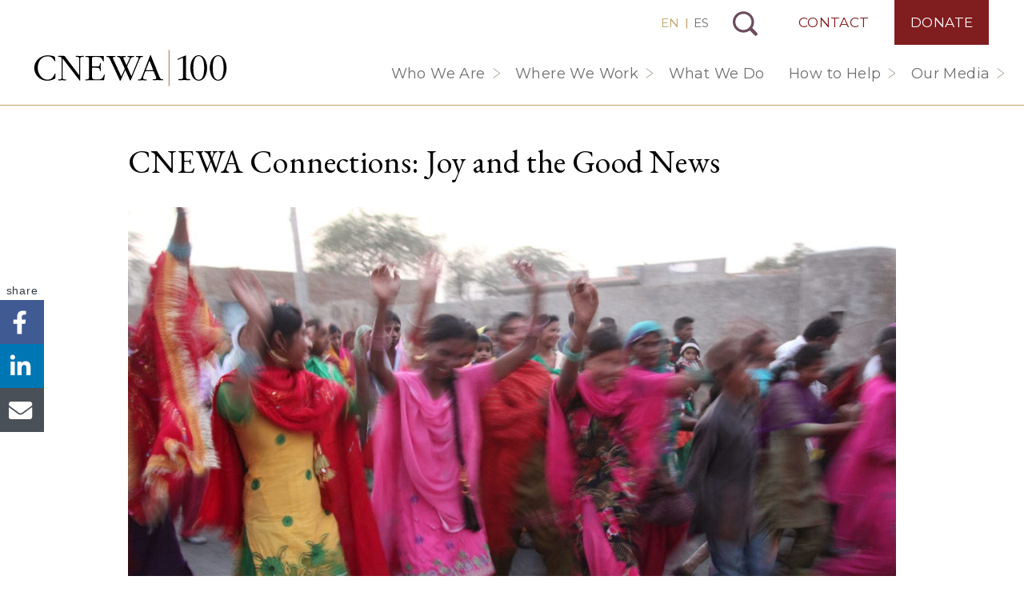

--- FILE ---
content_type: text/html; charset=UTF-8
request_url: https://cnewa.org/cnewa-connections-joy-and-the-good-news/
body_size: 23446
content:

<!doctype html>
<html lang="us-EN">
  <head>
        <!-- Google Tag Manager -->
      <script>(function(w,d,s,l,i){w[l]=w[l]||[];w[l].push({'gtm.start':
      new Date().getTime(),event:'gtm.js'});var f=d.getElementsByTagName(s)[0],
      j=d.createElement(s),dl=l!='dataLayer'?'&l='+l:'';j.async=true;j.src=
      'https://www.googletagmanager.com/gtm.js?id='+i+dl;f.parentNode.insertBefore(j,f);
      })(window,document,'script','dataLayer','GTM-PCWMLQ3');</script>
      <!-- End Google Tag Manager -->
      <meta charset="utf-8">
<script>
var gform;gform||(document.addEventListener("gform_main_scripts_loaded",function(){gform.scriptsLoaded=!0}),document.addEventListener("gform/theme/scripts_loaded",function(){gform.themeScriptsLoaded=!0}),window.addEventListener("DOMContentLoaded",function(){gform.domLoaded=!0}),gform={domLoaded:!1,scriptsLoaded:!1,themeScriptsLoaded:!1,isFormEditor:()=>"function"==typeof InitializeEditor,callIfLoaded:function(o){return!(!gform.domLoaded||!gform.scriptsLoaded||!gform.themeScriptsLoaded&&!gform.isFormEditor()||(gform.isFormEditor()&&console.warn("The use of gform.initializeOnLoaded() is deprecated in the form editor context and will be removed in Gravity Forms 3.1."),o(),0))},initializeOnLoaded:function(o){gform.callIfLoaded(o)||(document.addEventListener("gform_main_scripts_loaded",()=>{gform.scriptsLoaded=!0,gform.callIfLoaded(o)}),document.addEventListener("gform/theme/scripts_loaded",()=>{gform.themeScriptsLoaded=!0,gform.callIfLoaded(o)}),window.addEventListener("DOMContentLoaded",()=>{gform.domLoaded=!0,gform.callIfLoaded(o)}))},hooks:{action:{},filter:{}},addAction:function(o,r,e,t){gform.addHook("action",o,r,e,t)},addFilter:function(o,r,e,t){gform.addHook("filter",o,r,e,t)},doAction:function(o){gform.doHook("action",o,arguments)},applyFilters:function(o){return gform.doHook("filter",o,arguments)},removeAction:function(o,r){gform.removeHook("action",o,r)},removeFilter:function(o,r,e){gform.removeHook("filter",o,r,e)},addHook:function(o,r,e,t,n){null==gform.hooks[o][r]&&(gform.hooks[o][r]=[]);var d=gform.hooks[o][r];null==n&&(n=r+"_"+d.length),gform.hooks[o][r].push({tag:n,callable:e,priority:t=null==t?10:t})},doHook:function(r,o,e){var t;if(e=Array.prototype.slice.call(e,1),null!=gform.hooks[r][o]&&((o=gform.hooks[r][o]).sort(function(o,r){return o.priority-r.priority}),o.forEach(function(o){"function"!=typeof(t=o.callable)&&(t=window[t]),"action"==r?t.apply(null,e):e[0]=t.apply(null,e)})),"filter"==r)return e[0]},removeHook:function(o,r,t,n){var e;null!=gform.hooks[o][r]&&(e=(e=gform.hooks[o][r]).filter(function(o,r,e){return!!(null!=n&&n!=o.tag||null!=t&&t!=o.priority)}),gform.hooks[o][r]=e)}});
</script>

  <meta http-equiv="x-ua-compatible" content="ie=edge">
  <meta name="viewport" content="width=device-width, initial-scale=1, shrink-to-fit=no, maximum-scale=1, user-scalable=no">

    
  <link rel="preconnect" href="https://fonts.googleapis.com">
  <link rel="preconnect" href="https://fonts.gstatic.com" crossorigin>
  <link rel="preload" as="style" href="https://fonts.googleapis.com/css2?family=EB+Garamond:wght@400;500;700&family=EB+Garamond:ital@1&family=Montserrat:wght@200;400;500&family=Roboto:wght@300;400;500;700&display=swap" onload="this.setAttribute('onload', 'null'); this.setAttribute('rel', 'stylesheet');">
  <meta name='robots' content='index, follow, max-image-preview:large, max-snippet:-1, max-video-preview:-1' />

	<!-- This site is optimized with the Yoast SEO Premium plugin v26.7 (Yoast SEO v26.7) - https://yoast.com/wordpress/plugins/seo/ -->
	<title>CNEWA Connections: Joy and the Good News | CNEWA</title>
	<meta name="description" content="Last Sunday, the third Sunday of Advent, is traditionally referred to as “Gaudete Sunday” — from the Latin for “rejoice.”" />
	<link rel="canonical" href="https://cnewa.org/cnewa-connections-joy-and-the-good-news/" />
	<meta property="og:locale" content="en_US" />
	<meta property="og:type" content="article" />
	<meta property="og:title" content="CNEWA Connections: Joy and the Good News" />
	<meta property="og:description" content="Last Sunday, the third Sunday of Advent, is traditionally referred to as “Gaudete Sunday” — from the Latin for “rejoice.”" />
	<meta property="og:site_name" content="CNEWA" />
	<meta property="article:publisher" content="https://www.facebook.com/CNEWA1926/" />
	<meta property="article:published_time" content="2020-12-17T21:15:03+00:00" />
	<meta property="article:modified_time" content="2022-09-29T17:15:08+00:00" />
	<meta property="og:image" content="https://cnewa.org/wp-content/uploads/2020/12/kozar20144H_559.jpg" />
	<meta property="og:image:width" content="1800" />
	<meta property="og:image:height" content="1200" />
	<meta property="og:image:type" content="image/jpeg" />
	<meta name="author" content="Elias D. Mallon, S.A., Ph.D." />
	<meta name="twitter:card" content="summary_large_image" />
	<meta name="twitter:creator" content="@CNEWA" />
	<meta name="twitter:site" content="@CNEWA" />
	<meta name="twitter:label1" content="Written by" />
	<meta name="twitter:data1" content="Elias D. Mallon, S.A., Ph.D." />
	<meta name="twitter:label2" content="Est. reading time" />
	<meta name="twitter:data2" content="4 minutes" />
	<script type="application/ld+json" class="yoast-schema-graph">{"@context":"https://schema.org","@graph":[{"@type":"Article","@id":"https://cnewa.org/cnewa-connections-joy-and-the-good-news/#article","isPartOf":{"@id":"https://cnewa.org/cnewa-connections-joy-and-the-good-news/"},"author":{"name":"Elias D. Mallon, S.A., Ph.D.","@id":"https://cnewa.org/#/schema/person/7944644ca6eb0740b984679ea893bd81"},"headline":"CNEWA Connections: Joy and the Good News","datePublished":"2020-12-17T21:15:03+00:00","dateModified":"2022-09-29T17:15:08+00:00","mainEntityOfPage":{"@id":"https://cnewa.org/cnewa-connections-joy-and-the-good-news/"},"wordCount":785,"publisher":{"@id":"https://cnewa.org/#organization"},"image":{"@id":"https://cnewa.org/cnewa-connections-joy-and-the-good-news/#primaryimage"},"thumbnailUrl":"https://cnewa.org/wp-content/uploads/2020/12/kozar20144H_559.jpg","articleSection":["Connections"],"inLanguage":"en-US"},{"@type":"WebPage","@id":"https://cnewa.org/cnewa-connections-joy-and-the-good-news/","url":"https://cnewa.org/cnewa-connections-joy-and-the-good-news/","name":"CNEWA Connections: Joy and the Good News | CNEWA","isPartOf":{"@id":"https://cnewa.org/#website"},"primaryImageOfPage":{"@id":"https://cnewa.org/cnewa-connections-joy-and-the-good-news/#primaryimage"},"image":{"@id":"https://cnewa.org/cnewa-connections-joy-and-the-good-news/#primaryimage"},"thumbnailUrl":"https://cnewa.org/wp-content/uploads/2020/12/kozar20144H_559.jpg","datePublished":"2020-12-17T21:15:03+00:00","dateModified":"2022-09-29T17:15:08+00:00","description":"Last Sunday, the third Sunday of Advent, is traditionally referred to as “Gaudete Sunday” — from the Latin for “rejoice.”","breadcrumb":{"@id":"https://cnewa.org/cnewa-connections-joy-and-the-good-news/#breadcrumb"},"inLanguage":"en-US","potentialAction":[{"@type":"ReadAction","target":["https://cnewa.org/cnewa-connections-joy-and-the-good-news/"]}]},{"@type":"ImageObject","inLanguage":"en-US","@id":"https://cnewa.org/cnewa-connections-joy-and-the-good-news/#primaryimage","url":"https://cnewa.org/wp-content/uploads/2020/12/kozar20144H_559.jpg","contentUrl":"https://cnewa.org/wp-content/uploads/2020/12/kozar20144H_559.jpg","width":1800,"height":1200,"caption":"Punjabi Christians welcome Mar Kuriakose and CNEWA’s Msgr. John Kozar to their village in 2014. (photo: John E. Kozar/CNEWA)"},{"@type":"BreadcrumbList","@id":"https://cnewa.org/cnewa-connections-joy-and-the-good-news/#breadcrumb","itemListElement":[{"@type":"ListItem","position":1,"name":"Home","item":"https://cnewa.org/"},{"@type":"ListItem","position":2,"name":"Blog","item":"https://cnewa.org/blog/"},{"@type":"ListItem","position":3,"name":"Connections","item":"https://cnewa.org/category/connections/"},{"@type":"ListItem","position":4,"name":"CNEWA Connections: Joy and the Good News"}]},{"@type":"WebSite","@id":"https://cnewa.org/#website","url":"https://cnewa.org/","name":"CNEWA","description":"","publisher":{"@id":"https://cnewa.org/#organization"},"alternateName":"Catholic Near East Welfare Association","potentialAction":[{"@type":"SearchAction","target":{"@type":"EntryPoint","urlTemplate":"https://cnewa.org/?s={search_term_string}"},"query-input":{"@type":"PropertyValueSpecification","valueRequired":true,"valueName":"search_term_string"}}],"inLanguage":"en-US"},{"@type":"Organization","@id":"https://cnewa.org/#organization","name":"Catholic Near East Welfare Association","alternateName":"CNEWA","url":"https://cnewa.org/","logo":{"@type":"ImageObject","inLanguage":"en-US","@id":"https://cnewa.org/#/schema/logo/image/","url":"https://cnewa.org/wp-content/uploads/2024/10/CNEWA-brand-logo-300x300-1.png","contentUrl":"https://cnewa.org/wp-content/uploads/2024/10/CNEWA-brand-logo-300x300-1.png","width":300,"height":300,"caption":"Catholic Near East Welfare Association"},"image":{"@id":"https://cnewa.org/#/schema/logo/image/"},"sameAs":["https://www.facebook.com/CNEWA1926/","https://x.com/CNEWA","https://www.instagram.com/cnewa1926/","https://www.youtube.com/user/TheCNEWA","https://en.wikipedia.org/wiki/Catholic_Near_East_Welfare_Association"]},{"@type":"Person","name":"Elias D. Mallon, S.A., Ph.D."}]}</script>
	<!-- / Yoast SEO Premium plugin. -->


<link rel="alternate" title="oEmbed (JSON)" type="application/json+oembed" href="https://cnewa.org/wp-json/oembed/1.0/embed?url=https%3A%2F%2Fcnewa.org%2Fcnewa-connections-joy-and-the-good-news%2F" />
<link rel="alternate" title="oEmbed (XML)" type="text/xml+oembed" href="https://cnewa.org/wp-json/oembed/1.0/embed?url=https%3A%2F%2Fcnewa.org%2Fcnewa-connections-joy-and-the-good-news%2F&#038;format=xml" />
<style id='wp-img-auto-sizes-contain-inline-css'>
img:is([sizes=auto i],[sizes^="auto," i]){contain-intrinsic-size:3000px 1500px}
/*# sourceURL=wp-img-auto-sizes-contain-inline-css */
</style>
<style id='wp-emoji-styles-inline-css'>

	img.wp-smiley, img.emoji {
		display: inline !important;
		border: none !important;
		box-shadow: none !important;
		height: 1em !important;
		width: 1em !important;
		margin: 0 0.07em !important;
		vertical-align: -0.1em !important;
		background: none !important;
		padding: 0 !important;
	}
/*# sourceURL=wp-emoji-styles-inline-css */
</style>
<link rel='stylesheet' id='wp-block-library-css' href='https://cnewa.org/wp-includes/css/dist/block-library/style.min.css?ver=6.9' media='all' />
<style id='global-styles-inline-css'>
:root{--wp--preset--aspect-ratio--square: 1;--wp--preset--aspect-ratio--4-3: 4/3;--wp--preset--aspect-ratio--3-4: 3/4;--wp--preset--aspect-ratio--3-2: 3/2;--wp--preset--aspect-ratio--2-3: 2/3;--wp--preset--aspect-ratio--16-9: 16/9;--wp--preset--aspect-ratio--9-16: 9/16;--wp--preset--color--black: #000000;--wp--preset--color--cyan-bluish-gray: #abb8c3;--wp--preset--color--white: #ffffff;--wp--preset--color--pale-pink: #f78da7;--wp--preset--color--vivid-red: #cf2e2e;--wp--preset--color--luminous-vivid-orange: #ff6900;--wp--preset--color--luminous-vivid-amber: #fcb900;--wp--preset--color--light-green-cyan: #7bdcb5;--wp--preset--color--vivid-green-cyan: #00d084;--wp--preset--color--pale-cyan-blue: #8ed1fc;--wp--preset--color--vivid-cyan-blue: #0693e3;--wp--preset--color--vivid-purple: #9b51e0;--wp--preset--gradient--vivid-cyan-blue-to-vivid-purple: linear-gradient(135deg,rgb(6,147,227) 0%,rgb(155,81,224) 100%);--wp--preset--gradient--light-green-cyan-to-vivid-green-cyan: linear-gradient(135deg,rgb(122,220,180) 0%,rgb(0,208,130) 100%);--wp--preset--gradient--luminous-vivid-amber-to-luminous-vivid-orange: linear-gradient(135deg,rgb(252,185,0) 0%,rgb(255,105,0) 100%);--wp--preset--gradient--luminous-vivid-orange-to-vivid-red: linear-gradient(135deg,rgb(255,105,0) 0%,rgb(207,46,46) 100%);--wp--preset--gradient--very-light-gray-to-cyan-bluish-gray: linear-gradient(135deg,rgb(238,238,238) 0%,rgb(169,184,195) 100%);--wp--preset--gradient--cool-to-warm-spectrum: linear-gradient(135deg,rgb(74,234,220) 0%,rgb(151,120,209) 20%,rgb(207,42,186) 40%,rgb(238,44,130) 60%,rgb(251,105,98) 80%,rgb(254,248,76) 100%);--wp--preset--gradient--blush-light-purple: linear-gradient(135deg,rgb(255,206,236) 0%,rgb(152,150,240) 100%);--wp--preset--gradient--blush-bordeaux: linear-gradient(135deg,rgb(254,205,165) 0%,rgb(254,45,45) 50%,rgb(107,0,62) 100%);--wp--preset--gradient--luminous-dusk: linear-gradient(135deg,rgb(255,203,112) 0%,rgb(199,81,192) 50%,rgb(65,88,208) 100%);--wp--preset--gradient--pale-ocean: linear-gradient(135deg,rgb(255,245,203) 0%,rgb(182,227,212) 50%,rgb(51,167,181) 100%);--wp--preset--gradient--electric-grass: linear-gradient(135deg,rgb(202,248,128) 0%,rgb(113,206,126) 100%);--wp--preset--gradient--midnight: linear-gradient(135deg,rgb(2,3,129) 0%,rgb(40,116,252) 100%);--wp--preset--font-size--small: 13px;--wp--preset--font-size--medium: 20px;--wp--preset--font-size--large: 36px;--wp--preset--font-size--x-large: 42px;--wp--preset--font-family--system-fonts: -apple-system,BlinkMacSystemFont,Segoe UI,Roboto,Oxygen-Sans,Ubuntu,Cantarell,Helvetica Neue,sans-serif;--wp--preset--spacing--20: 0.44rem;--wp--preset--spacing--30: 0.67rem;--wp--preset--spacing--40: 1rem;--wp--preset--spacing--50: 1.5rem;--wp--preset--spacing--60: 2.25rem;--wp--preset--spacing--70: 3.38rem;--wp--preset--spacing--80: 5.06rem;--wp--preset--shadow--natural: 6px 6px 9px rgba(0, 0, 0, 0.2);--wp--preset--shadow--deep: 12px 12px 50px rgba(0, 0, 0, 0.4);--wp--preset--shadow--sharp: 6px 6px 0px rgba(0, 0, 0, 0.2);--wp--preset--shadow--outlined: 6px 6px 0px -3px rgb(255, 255, 255), 6px 6px rgb(0, 0, 0);--wp--preset--shadow--crisp: 6px 6px 0px rgb(0, 0, 0);}:root { --wp--style--global--content-size: 850px;--wp--style--global--wide-size: 1200px; }:where(body) { margin: 0; }.wp-site-blocks > .alignleft { float: left; margin-right: 2em; }.wp-site-blocks > .alignright { float: right; margin-left: 2em; }.wp-site-blocks > .aligncenter { justify-content: center; margin-left: auto; margin-right: auto; }:where(.is-layout-flex){gap: 0.5em;}:where(.is-layout-grid){gap: 0.5em;}.is-layout-flow > .alignleft{float: left;margin-inline-start: 0;margin-inline-end: 2em;}.is-layout-flow > .alignright{float: right;margin-inline-start: 2em;margin-inline-end: 0;}.is-layout-flow > .aligncenter{margin-left: auto !important;margin-right: auto !important;}.is-layout-constrained > .alignleft{float: left;margin-inline-start: 0;margin-inline-end: 2em;}.is-layout-constrained > .alignright{float: right;margin-inline-start: 2em;margin-inline-end: 0;}.is-layout-constrained > .aligncenter{margin-left: auto !important;margin-right: auto !important;}.is-layout-constrained > :where(:not(.alignleft):not(.alignright):not(.alignfull)){max-width: var(--wp--style--global--content-size);margin-left: auto !important;margin-right: auto !important;}.is-layout-constrained > .alignwide{max-width: var(--wp--style--global--wide-size);}body .is-layout-flex{display: flex;}.is-layout-flex{flex-wrap: wrap;align-items: center;}.is-layout-flex > :is(*, div){margin: 0;}body .is-layout-grid{display: grid;}.is-layout-grid > :is(*, div){margin: 0;}body{font-family: var(--wp--preset--font-family--system-fonts);line-height: 1.5;padding-top: 0px;padding-right: 0px;padding-bottom: 0px;padding-left: 0px;}a:where(:not(.wp-element-button)){text-decoration: underline;}:root :where(.wp-element-button, .wp-block-button__link){background-color: #32373c;border-width: 0;color: #fff;font-family: inherit;font-size: inherit;font-style: inherit;font-weight: inherit;letter-spacing: inherit;line-height: inherit;padding-top: calc(0.667em + 2px);padding-right: calc(1.333em + 2px);padding-bottom: calc(0.667em + 2px);padding-left: calc(1.333em + 2px);text-decoration: none;text-transform: inherit;}.has-black-color{color: var(--wp--preset--color--black) !important;}.has-cyan-bluish-gray-color{color: var(--wp--preset--color--cyan-bluish-gray) !important;}.has-white-color{color: var(--wp--preset--color--white) !important;}.has-pale-pink-color{color: var(--wp--preset--color--pale-pink) !important;}.has-vivid-red-color{color: var(--wp--preset--color--vivid-red) !important;}.has-luminous-vivid-orange-color{color: var(--wp--preset--color--luminous-vivid-orange) !important;}.has-luminous-vivid-amber-color{color: var(--wp--preset--color--luminous-vivid-amber) !important;}.has-light-green-cyan-color{color: var(--wp--preset--color--light-green-cyan) !important;}.has-vivid-green-cyan-color{color: var(--wp--preset--color--vivid-green-cyan) !important;}.has-pale-cyan-blue-color{color: var(--wp--preset--color--pale-cyan-blue) !important;}.has-vivid-cyan-blue-color{color: var(--wp--preset--color--vivid-cyan-blue) !important;}.has-vivid-purple-color{color: var(--wp--preset--color--vivid-purple) !important;}.has-black-background-color{background-color: var(--wp--preset--color--black) !important;}.has-cyan-bluish-gray-background-color{background-color: var(--wp--preset--color--cyan-bluish-gray) !important;}.has-white-background-color{background-color: var(--wp--preset--color--white) !important;}.has-pale-pink-background-color{background-color: var(--wp--preset--color--pale-pink) !important;}.has-vivid-red-background-color{background-color: var(--wp--preset--color--vivid-red) !important;}.has-luminous-vivid-orange-background-color{background-color: var(--wp--preset--color--luminous-vivid-orange) !important;}.has-luminous-vivid-amber-background-color{background-color: var(--wp--preset--color--luminous-vivid-amber) !important;}.has-light-green-cyan-background-color{background-color: var(--wp--preset--color--light-green-cyan) !important;}.has-vivid-green-cyan-background-color{background-color: var(--wp--preset--color--vivid-green-cyan) !important;}.has-pale-cyan-blue-background-color{background-color: var(--wp--preset--color--pale-cyan-blue) !important;}.has-vivid-cyan-blue-background-color{background-color: var(--wp--preset--color--vivid-cyan-blue) !important;}.has-vivid-purple-background-color{background-color: var(--wp--preset--color--vivid-purple) !important;}.has-black-border-color{border-color: var(--wp--preset--color--black) !important;}.has-cyan-bluish-gray-border-color{border-color: var(--wp--preset--color--cyan-bluish-gray) !important;}.has-white-border-color{border-color: var(--wp--preset--color--white) !important;}.has-pale-pink-border-color{border-color: var(--wp--preset--color--pale-pink) !important;}.has-vivid-red-border-color{border-color: var(--wp--preset--color--vivid-red) !important;}.has-luminous-vivid-orange-border-color{border-color: var(--wp--preset--color--luminous-vivid-orange) !important;}.has-luminous-vivid-amber-border-color{border-color: var(--wp--preset--color--luminous-vivid-amber) !important;}.has-light-green-cyan-border-color{border-color: var(--wp--preset--color--light-green-cyan) !important;}.has-vivid-green-cyan-border-color{border-color: var(--wp--preset--color--vivid-green-cyan) !important;}.has-pale-cyan-blue-border-color{border-color: var(--wp--preset--color--pale-cyan-blue) !important;}.has-vivid-cyan-blue-border-color{border-color: var(--wp--preset--color--vivid-cyan-blue) !important;}.has-vivid-purple-border-color{border-color: var(--wp--preset--color--vivid-purple) !important;}.has-vivid-cyan-blue-to-vivid-purple-gradient-background{background: var(--wp--preset--gradient--vivid-cyan-blue-to-vivid-purple) !important;}.has-light-green-cyan-to-vivid-green-cyan-gradient-background{background: var(--wp--preset--gradient--light-green-cyan-to-vivid-green-cyan) !important;}.has-luminous-vivid-amber-to-luminous-vivid-orange-gradient-background{background: var(--wp--preset--gradient--luminous-vivid-amber-to-luminous-vivid-orange) !important;}.has-luminous-vivid-orange-to-vivid-red-gradient-background{background: var(--wp--preset--gradient--luminous-vivid-orange-to-vivid-red) !important;}.has-very-light-gray-to-cyan-bluish-gray-gradient-background{background: var(--wp--preset--gradient--very-light-gray-to-cyan-bluish-gray) !important;}.has-cool-to-warm-spectrum-gradient-background{background: var(--wp--preset--gradient--cool-to-warm-spectrum) !important;}.has-blush-light-purple-gradient-background{background: var(--wp--preset--gradient--blush-light-purple) !important;}.has-blush-bordeaux-gradient-background{background: var(--wp--preset--gradient--blush-bordeaux) !important;}.has-luminous-dusk-gradient-background{background: var(--wp--preset--gradient--luminous-dusk) !important;}.has-pale-ocean-gradient-background{background: var(--wp--preset--gradient--pale-ocean) !important;}.has-electric-grass-gradient-background{background: var(--wp--preset--gradient--electric-grass) !important;}.has-midnight-gradient-background{background: var(--wp--preset--gradient--midnight) !important;}.has-small-font-size{font-size: var(--wp--preset--font-size--small) !important;}.has-medium-font-size{font-size: var(--wp--preset--font-size--medium) !important;}.has-large-font-size{font-size: var(--wp--preset--font-size--large) !important;}.has-x-large-font-size{font-size: var(--wp--preset--font-size--x-large) !important;}.has-system-fonts-font-family{font-family: var(--wp--preset--font-family--system-fonts) !important;}
:where(.wp-block-post-template.is-layout-flex){gap: 1.25em;}:where(.wp-block-post-template.is-layout-grid){gap: 1.25em;}
:where(.wp-block-term-template.is-layout-flex){gap: 1.25em;}:where(.wp-block-term-template.is-layout-grid){gap: 1.25em;}
:where(.wp-block-columns.is-layout-flex){gap: 2em;}:where(.wp-block-columns.is-layout-grid){gap: 2em;}
:root :where(.wp-block-pullquote){font-size: 1.5em;line-height: 1.6;}
/*# sourceURL=global-styles-inline-css */
</style>
<link rel='preload' as='style' onload='this.setAttribute("onload", "null"); this.setAttribute("rel", "stylesheet");' id='lazilyloadedstyle-preload-css' href='https://cnewa.org/wp-content/plugins/lazily-loaded//css/lazily-loaded.css?ver=3' media='all' />
<link rel='stylesheet' id='woocommerce-layout-css' href='https://cnewa.org/wp-content/plugins/woocommerce/assets/css/woocommerce-layout.css?ver=10.4.3' media='all' />
<link rel='stylesheet' id='woocommerce-smallscreen-css' href='https://cnewa.org/wp-content/plugins/woocommerce/assets/css/woocommerce-smallscreen.css?ver=10.4.3' media='only screen and (max-width: 768px)' />
<link rel='stylesheet' id='woocommerce-general-css' href='https://cnewa.org/wp-content/plugins/woocommerce/assets/css/woocommerce.css?ver=10.4.3' media='all' />
<style id='woocommerce-inline-inline-css'>
.woocommerce form .form-row .required { visibility: visible; }
/*# sourceURL=woocommerce-inline-inline-css */
</style>
<link rel='stylesheet' id='p13/css-css' href='https://cnewa.org/wp-content/themes/cnewa/build/index.css?ver=1767735784' media='all' />
<script src="https://cnewa.org/wp-includes/js/jquery/jquery.min.js?ver=3.7.1" id="jquery-core-js"></script>
<script src="https://cnewa.org/wp-includes/js/jquery/jquery-migrate.min.js?ver=3.4.1" id="jquery-migrate-js"></script>
<script defer src="https://cnewa.org/wp-content/plugins/lazily-loaded//js/lazily-loaded.js?ver=3" id="lazilyloadjs-defer-js"></script>
<script src="https://cnewa.org/wp-content/plugins/woocommerce/assets/js/jquery-blockui/jquery.blockUI.min.js?ver=2.7.0-wc.10.4.3" id="wc-jquery-blockui-js" defer data-wp-strategy="defer"></script>
<script src="https://cnewa.org/wp-content/plugins/woocommerce/assets/js/js-cookie/js.cookie.min.js?ver=2.1.4-wc.10.4.3" id="wc-js-cookie-js" defer data-wp-strategy="defer"></script>
<script id="woocommerce-js-extra">
var woocommerce_params = {"ajax_url":"/wp-admin/admin-ajax.php","wc_ajax_url":"/?wc-ajax=%%endpoint%%","i18n_password_show":"Show password","i18n_password_hide":"Hide password"};
//# sourceURL=woocommerce-js-extra
</script>
<script src="https://cnewa.org/wp-content/plugins/woocommerce/assets/js/frontend/woocommerce.min.js?ver=10.4.3" id="woocommerce-js" defer data-wp-strategy="defer"></script>
<link rel="https://api.w.org/" href="https://cnewa.org/wp-json/" /><link rel="alternate" title="JSON" type="application/json" href="https://cnewa.org/wp-json/wp/v2/posts/110687" /><link rel="EditURI" type="application/rsd+xml" title="RSD" href="https://cnewa.org/xmlrpc.php?rsd" />
<meta name="generator" content="WordPress 6.9" />
<meta name="generator" content="WooCommerce 10.4.3" />
<link rel='shortlink' href='https://cnewa.org/?p=110687' />
	<noscript><style>.woocommerce-product-gallery{ opacity: 1 !important; }</style></noscript>
	<link rel="icon" href="https://cnewa.org/wp-content/uploads/2020/03/cropped-fav-2-32x32.png" sizes="32x32" />
<link rel="icon" href="https://cnewa.org/wp-content/uploads/2020/03/cropped-fav-2-192x192.png" sizes="192x192" />
<link rel="apple-touch-icon" href="https://cnewa.org/wp-content/uploads/2020/03/cropped-fav-2-180x180.png" />
<meta name="msapplication-TileImage" content="https://cnewa.org/wp-content/uploads/2020/03/cropped-fav-2-270x270.png" />
</head>  <body class="wp-singular post-template-default single single-post postid-110687 single-format-standard wp-embed-responsive wp-theme-cnewa site-us theme-cnewa woocommerce-no-js cnewa-connections-joy-and-the-good-news">
    <div id="mobile-menu">
  <div class="brand-wrap">
    <a class="brand-mobile" href="https://cnewa.org/">CNEWA</a>
  </div>
  <div style="position:relative">
    <div id="sub-menu-wrap">
      <div class="back">
        <button id="back-menu"></button>
      </div>
      <ul class="sub-menu" id="the-sub-menu"></ul>
    </div>
    <div class="menu-primary-navigation-container"><ul id="menu-primary-navigation" class="menu"><li id="menu-item-101942" class="menu-item menu-item-type-custom menu-item-object-custom menu-item-has-children menu-item-101942"><a href="#">Who We Are</a>
<ul class="sub-menu">
	<li id="menu-item-101943" class="menu-item menu-item-type-post_type menu-item-object-page menu-item-101943"><a href="https://cnewa.org/about-us/">About Us</a></li>
	<li id="menu-item-101947" class="menu-item menu-item-type-post_type menu-item-object-page menu-item-101947"><a href="https://cnewa.org/our-mission/">Our Mission</a></li>
	<li id="menu-item-119072" class="menu-item menu-item-type-post_type menu-item-object-page menu-item-119072"><a href="https://cnewa.org/leadership/">Leadership</a></li>
	<li id="menu-item-101948" class="menu-item menu-item-type-post_type menu-item-object-page menu-item-101948"><a href="https://cnewa.org/offices/">Offices</a></li>
	<li id="menu-item-101944" class="menu-item menu-item-type-post_type menu-item-object-page menu-item-101944"><a href="https://cnewa.org/financials/">Financials</a></li>
</ul>
</li>
<li id="menu-item-134844" class="menu-item menu-item-type-custom menu-item-object-custom menu-item-has-children menu-item-134844"><a href="#">Where We Work</a>
<ul class="sub-menu">
	<li id="menu-item-134843" class="menu-item menu-item-type-post_type menu-item-object-page menu-item-134843"><a href="https://cnewa.org/where-we-work/middle-east/">Middle East</a></li>
	<li id="menu-item-134842" class="menu-item menu-item-type-post_type menu-item-object-page menu-item-134842"><a href="https://cnewa.org/where-we-work/northeast-africa/">Northeast Africa</a></li>
	<li id="menu-item-134840" class="menu-item menu-item-type-post_type menu-item-object-page menu-item-134840"><a href="https://cnewa.org/where-we-work/india/">India</a></li>
	<li id="menu-item-134841" class="menu-item menu-item-type-post_type menu-item-object-page menu-item-134841"><a href="https://cnewa.org/where-we-work/eastern-europe/">Eastern Europe</a></li>
</ul>
</li>
<li id="menu-item-120788" class="menu-item menu-item-type-post_type_archive menu-item-object-campaigns menu-item-120788"><a href="https://cnewa.org/what-we-do/">What We Do</a></li>
<li id="menu-item-102456" class="menu-item menu-item-type-custom menu-item-object-custom menu-item-has-children menu-item-102456"><a href="#">How to Help</a>
<ul class="sub-menu">
	<li id="menu-item-102165" class="menu-item menu-item-type-post_type menu-item-object-page menu-item-102165"><a href="https://cnewa.org/donate/">Donate</a></li>
	<li id="menu-item-127113" class="menu-item menu-item-type-post_type_archive menu-item-object-events menu-item-127113"><a href="https://cnewa.org/events/">Events</a></li>
	<li id="menu-item-102163" class="menu-item menu-item-type-post_type menu-item-object-page menu-item-102163"><a href="https://cnewa.org/communitas-cnewa/">Be an Apostle</a></li>
	<li id="menu-item-102164" class="menu-item menu-item-type-post_type menu-item-object-page menu-item-102164"><a href="https://cnewa.org/mass-intentions/">Mass Intentions</a></li>
	<li id="menu-item-102303" class="menu-item menu-item-type-post_type menu-item-object-page menu-item-102303"><a href="https://cnewa.org/other-ways-to-give/">Other Ways to Give</a></li>
</ul>
</li>
<li id="menu-item-125441" class="menu-item menu-item-type-custom menu-item-object-custom menu-item-has-children menu-item-125441"><a href="#">Our Media</a>
<ul class="sub-menu">
	<li id="menu-item-83299" class="menu-item menu-item-type-post_type_archive menu-item-object-magazine menu-item-83299"><a href="https://cnewa.org/magazine/">ONE Magazine</a></li>
	<li id="menu-item-83294" class="menu-item menu-item-type-post_type menu-item-object-page current_page_parent menu-item-83294"><a href="https://cnewa.org/blog/">Blog</a></li>
	<li id="menu-item-126147" class="menu-item menu-item-type-custom menu-item-object-custom menu-item-126147"><a target="_blank" href="https://www.youtube.com/user/TheCNEWA">CNEWA YouTube</a></li>
	<li id="menu-item-105676" class="menu-item menu-item-type-post_type menu-item-object-page menu-item-105676"><a href="https://cnewa.org/books/">Books</a></li>
	<li id="menu-item-135972" class="menu-item menu-item-type-post_type menu-item-object-page menu-item-135972"><a href="https://cnewa.org/annual-reports/">Annual Reports</a></li>
</ul>
</li>
</ul></div><div class="menu-top-navigation-container"><ul id="menu-top-navigation" class="menu"><li id="menu-item-101887" class="contact menu-item menu-item-type-post_type menu-item-object-page menu-item-101887"><a href="https://cnewa.org/contact/">Contact</a></li>
<li id="menu-item-101888" class="donate menu-item menu-item-type-post_type menu-item-object-page menu-item-101888"><a href="https://cnewa.org/donate/">Donate</a></li>
</ul></div>  </div>
  
<ul class="social">
  <li><a class='facebook' href='https://www.facebook.com/CNEWA1926/' title='Visit CNEWA on Facebook' target='_blank' rel='nofollow'>Visit CNEWA on Facebook</a></li><li><a class='instagram' href='https://www.instagram.com/cnewa_official/' title='Visit CNEWA on Instagram' target='_blank' rel='nofollow'>Visit CNEWA on Instagram</a></li><li><a class='youtube' href='https://www.youtube.com/user/TheCNEWA' title='Visit CNEWA on YouTube' target='_blank' rel='nofollow'>Visit CNEWA on YouTube</a></li></ul></div>    <div id="body-wrap" data-site_id="1">
      <header class="banner">
  <div class="container">
    <a class="brand" href="https://cnewa.org/">CNEWA<</a>
    <div class="nav-top-wrap">
              <div class="switcher">
          <a href="/" class="active">EN</a> | <a href="/es/">ES</a>
        </div>
                  <button id="search-toggle">Search</button>
      <div class="menu-top-navigation-container"><ul id="menu-top-navigation-1" class="menu"><li class="contact menu-item menu-item-type-post_type menu-item-object-page menu-item-101887"><a href="https://cnewa.org/contact/">Contact</a></li>
<li class="donate menu-item menu-item-type-post_type menu-item-object-page menu-item-101888"><a href="https://cnewa.org/donate/">Donate</a></li>
</ul></div>    </div>
    <nav class="nav-primary">
      <div class="menu-primary-navigation-container"><ul id="menu-primary-navigation-1" class="menu"><li class="menu-item menu-item-type-custom menu-item-object-custom menu-item-has-children menu-item-101942"><a href="#">Who We Are</a>
<ul class="sub-menu">
	<li class="menu-item menu-item-type-post_type menu-item-object-page menu-item-101943"><a href="https://cnewa.org/about-us/">About Us</a></li>
	<li class="menu-item menu-item-type-post_type menu-item-object-page menu-item-101947"><a href="https://cnewa.org/our-mission/">Our Mission</a></li>
	<li class="menu-item menu-item-type-post_type menu-item-object-page menu-item-119072"><a href="https://cnewa.org/leadership/">Leadership</a></li>
	<li class="menu-item menu-item-type-post_type menu-item-object-page menu-item-101948"><a href="https://cnewa.org/offices/">Offices</a></li>
	<li class="menu-item menu-item-type-post_type menu-item-object-page menu-item-101944"><a href="https://cnewa.org/financials/">Financials</a></li>
</ul>
</li>
<li class="menu-item menu-item-type-custom menu-item-object-custom menu-item-has-children menu-item-134844"><a href="#">Where We Work</a>
<ul class="sub-menu">
	<li class="menu-item menu-item-type-post_type menu-item-object-page menu-item-134843"><a href="https://cnewa.org/where-we-work/middle-east/">Middle East</a></li>
	<li class="menu-item menu-item-type-post_type menu-item-object-page menu-item-134842"><a href="https://cnewa.org/where-we-work/northeast-africa/">Northeast Africa</a></li>
	<li class="menu-item menu-item-type-post_type menu-item-object-page menu-item-134840"><a href="https://cnewa.org/where-we-work/india/">India</a></li>
	<li class="menu-item menu-item-type-post_type menu-item-object-page menu-item-134841"><a href="https://cnewa.org/where-we-work/eastern-europe/">Eastern Europe</a></li>
</ul>
</li>
<li class="menu-item menu-item-type-post_type_archive menu-item-object-campaigns menu-item-120788"><a href="https://cnewa.org/what-we-do/">What We Do</a></li>
<li class="menu-item menu-item-type-custom menu-item-object-custom menu-item-has-children menu-item-102456"><a href="#">How to Help</a>
<ul class="sub-menu">
	<li class="menu-item menu-item-type-post_type menu-item-object-page menu-item-102165"><a href="https://cnewa.org/donate/">Donate</a></li>
	<li class="menu-item menu-item-type-post_type_archive menu-item-object-events menu-item-127113"><a href="https://cnewa.org/events/">Events</a></li>
	<li class="menu-item menu-item-type-post_type menu-item-object-page menu-item-102163"><a href="https://cnewa.org/communitas-cnewa/">Be an Apostle</a></li>
	<li class="menu-item menu-item-type-post_type menu-item-object-page menu-item-102164"><a href="https://cnewa.org/mass-intentions/">Mass Intentions</a></li>
	<li class="menu-item menu-item-type-post_type menu-item-object-page menu-item-102303"><a href="https://cnewa.org/other-ways-to-give/">Other Ways to Give</a></li>
</ul>
</li>
<li class="menu-item menu-item-type-custom menu-item-object-custom menu-item-has-children menu-item-125441"><a href="#">Our Media</a>
<ul class="sub-menu">
	<li class="menu-item menu-item-type-post_type_archive menu-item-object-magazine menu-item-83299"><a href="https://cnewa.org/magazine/">ONE Magazine</a></li>
	<li class="menu-item menu-item-type-post_type menu-item-object-page current_page_parent menu-item-83294"><a href="https://cnewa.org/blog/">Blog</a></li>
	<li class="menu-item menu-item-type-custom menu-item-object-custom menu-item-126147"><a target="_blank" href="https://www.youtube.com/user/TheCNEWA">CNEWA YouTube</a></li>
	<li class="menu-item menu-item-type-post_type menu-item-object-page menu-item-105676"><a href="https://cnewa.org/books/">Books</a></li>
	<li class="menu-item menu-item-type-post_type menu-item-object-page menu-item-135972"><a href="https://cnewa.org/annual-reports/">Annual Reports</a></li>
</ul>
</li>
</ul></div>    </nav>
    <button id="menu-toggle" class="hamburger hamburger--spin" type="button">
      <span class="hamburger-box">
        <span class="hamburger-inner"></span>
      </span>
    </button>
  </div>
</header>

      <div class="wrap" role="document">
        <div class="content">
                    <main class="main">
            <article class="post-110687 post type-post status-publish format-standard has-post-thumbnail hentry category-connections">
  <header>
    <div class="container">
      <h1 class="entry-title">CNEWA Connections: Joy and the Good News</h1>
              <div class="featured-image">
          <div aria-hidden="true" id="feat-loader-overlay"></div>
          <div class="the-image" data-src="https://cnewa.org/wp-content/uploads/2020/12/kozar20144H_559-1600x1067.jpg"></div>
          <figcaption>Punjabi Christians welcome Mar Kuriakose and CNEWA’s Msgr. John Kozar to their village in 2014. (photo: John E. Kozar/CNEWA)</figcaption>        </div>
            </div>
  </header>
  <div class="entry-content container">
    <div class="entry-meta">
      <p class="byline author vcard">
      By Elias D. Mallon, S.A., Ph.D.    </p>
    <div class="categories">
        <span>Category:</span>
    <a href='https://cnewa.org//'></a><a href='https://cnewa.org/category/connections'>Connections</a>  </div>
  <time class="updated" datetime="2020-12-17T21:15:03+00:00">17 December 2020</time>
</div>
<p>Last Sunday was <a href="https://en.wikipedia.org/wiki/Gaudete_Sunday" target="_blank" rel="noreferrer noopener">the Third Sunday of Advent</a>; traditionally referred to as “Gaudete Sunday.” The name derives from the Introit of the day taken from Paul’s Letter to the Philippians 4:4: “Rejoice in the Lord always; I say again, rejoice!” The Latin for “rejoice” is <em>gaudete</em>, hence the name Gaudete Sunday.</p>



<p>Often when I preach on Gaudete Sunday, I begin the homily with a period of silence in which I ask people to think about four Christian virtues. I say four because I think that faith, hope and love will spontaneously — and rightly — come immediately to mind of most people. It is, however, the virtue that comes next in people’s minds that interests me. At the end of the period of silence I ask how many came up with joy as their fourth virtue. I don’t ask for a show of hands, but the response after the Eucharist is instructive; the vast majority of believers admit they didn’t list joy very high up in their list of virtues.</p>



<p>Given the fact the evangelists and Jesus so often refer to the centrality of “the Good News” to his ministry, one would expect joy to be the default response of believers. Once I did an unscholarly check of the New Testament to check things out. It was unscholarly because I just looked up nouns and those nouns were: faith, hope, love and joy. I didn’t look at the verbal forms — to believe, to hope, to love and to rejoice — since I could get a reasonably good picture from the nouns alone.</p>



<p>The results were only partially surprising. It was no surprise whatever that the nouns faith and love appear many, many times in the New Testament. I fully expected that. What surprised me was that, while the Greek noun for hope, <em>elpis, </em>appears 47 times in the New Testament, the word <em>chara, </em>joy, appears 56 times. Joy was something that the New Testament writers found to be important and a defining characteristic of believers.</p>



<p>This really shouldn’t surprise us. In the Sermon on the Mount (Matthew 5-7) we find the Beatitudes in which Jesus describes his followers as <em>makarios</em>, whose primary meaning is happy. It is often translated blessed and, while that is not incorrect, the Greek word <em>eulogētos </em>is closer to the English word, “blessed,” than is <em>makarios. </em>Happiness and joy are integral parts of the Good News that Jesus has come to bring.</p>



<p>To be sure, the New Testament is not unaware of suffering. Each Gospel recounts in detail the crucifixion and death of Jesus. The Passion Narratives are a central part of the Gospel message. Paul stresses that the Christ he preaches is Christ crucified (1 Cor 2:2). Especially in Western Christianity, the crucifixion of Jesus has captured the religious and artistic imagination of believers to an extent not found in Eastern Christianity. The result is that at times it seems like Western Christianity has forgotten that none of the Gospels end with the Crucifixion. In fact, the Gospels all end with the Resurrection of Jesus.</p>



<p>When the Resurrection of Christ gets unmoored from or takes second place to the suffering and death of Jesus, the result is a very gloomy — even morbid — Christianity in which joy is at best suspect, if not frowned upon as something frivolous. This is a real loss. The attractive power of the Good News gets lost and the very nature of the Gospel message gets compromised.</p>



<p>The spread of the Gospel in Apostolic times was not because the message was negative and gloomy. Nor was it naïve. The Gospel message did not hesitate to preach Christ crucified, but that was not the end of the message. The Gospel preaches Christ crucified, but also raised from the dead, exalted at the right hand of the Father, and alive and present in the community.</p>



<p>Joy, therefore, is not merely one of the many Christian virtues. In a sense it is the evangelical virtue whose very existence among believers is the sign that they have received the Gospel — really Good News. It is what attracts people to want to learn more, not so that they, too, can be gloomy and morbid, but rather joyful.</p>



<p>CNEWA works in many parts of the world where suffering and sadness are overwhelming and everyday realities. In dealing with the often-desperate needs of people, it is easy to get caught up in the all-consuming and challenging tasks at hand. At least during Advent it is important to remind ourselves that, of the many services we provide, perhaps one of the greatest is to manifest and share the joy of the Gospel with the people we serve.</p>
<div class="cnewa-author-bios"><div class='cnewa-author-bio'><p>Father <strong>Elias D. Mallon, S.A., Ph.D.</strong>, is special assistant to the president of CNEWA-Pontifical Mission.</p></div></div>  </div>
</article>

<script>
  jQuery(document).ready(function() {
    jQuery('.entry-content').find('span').each(function() {
      if(jQuery(this).css('font-size') === '11px') {
        jQuery(this).css({'display':'none'});
        if(jQuery(this).parent('div').css('width') === '300px') {
          jQuery(this).parent('div').css({'display':'none'});
        }
      }
    })
  });
</script><section class="recent-posts blog-section">
  <h2>Recent Posts</h2>
    <div class="container">
    <article class="col-4 post-137545 post type-post status-publish format-standard has-post-thumbnail hentry category-advancing-dialogue-unity category-news">
  <a href="https://cnewa.org/week-of-prayer-for-christian-unity-2026/" class="img-wrap" title="read more about Week of Prayer for Christian Unity 2026"><div class="the-image" data-src='background-image:url("https://cnewa.org/wp-content/uploads/2026/01/20150413T0900-POPE-GENOCIDE-561854-768x547.jpg")'></div></a>  <div class='the-text'>
    <h2 class="entry-title"><a href='https://cnewa.org/week-of-prayer-for-christian-unity-2026/' title='read more about Week of Prayer for Christian Unity 2026'>Week of Prayer for Christian Unity 2026</a></h2>
    <span class='date'>19 January 2026</span>  </div>
</article><article class="col-4 post-137562 post type-post status-publish format-standard has-post-thumbnail hentry category-news category-ukraine">
  <a href="https://cnewa.org/among-peace-talks-ukraines-humanitarian-crisis-continues/" class="img-wrap" title="read more about Among Peace Talks, Ukraine’s Humanitarian Crisis Continues"><div class="the-image" data-src='background-image:url("https://cnewa.org/wp-content/uploads/2026/01/20251120T1454-UKRAINE-PEACE-PLAN-ATTACKS-1808166-768x512.jpg")'></div></a>  <div class='the-text'>
    <h2 class="entry-title"><a href='https://cnewa.org/among-peace-talks-ukraines-humanitarian-crisis-continues/' title='read more about Among Peace Talks, Ukraine’s Humanitarian Crisis Continues'>Among Peace Talks, Ukraine’s Humanitarian Crisis Continues</a></h2>
    <span class='date'>16 January 2026</span>  </div>
</article><article class="col-4 post-137549 post type-post status-publish format-standard has-post-thumbnail hentry category-responding-to-human-needs category-palestine">
  <a href="https://cnewa.org/christians-in-gaza-express-cautious-hope-at-christmas/" class="img-wrap" title="read more about Christians in Gaza Express Cautious Hope at Christmas"><div class="the-image" data-src='background-image:url("https://cnewa.org/wp-content/uploads/2026/01/ostaz202601_188H-768x432.jpg")'></div></a>  <div class='the-text'>
    <h2 class="entry-title"><a href='https://cnewa.org/christians-in-gaza-express-cautious-hope-at-christmas/' title='read more about Christians in Gaza Express Cautious Hope at Christmas'>Christians in Gaza Express Cautious Hope at Christmas</a></h2>
    <span class='date'>16 January 2026</span>  </div>
</article>  </div>
</section>          </main>
        </div>
      </div><!-- end wrap -->
      <section class="newsletter" id="cnewa-newsletter">
  <div class="container">
    <p>Get to know us and stay informed about the impact your support makes.</p>    <div class="signup-form">
      
                <div class='gf_browser_chrome gform_wrapper gravity-theme gform-theme--no-framework' data-form-theme='gravity-theme' data-form-index='0' id='gform_wrapper_31' ><div id='gf_31' class='gform_anchor' tabindex='-1'></div><form method='post' enctype='multipart/form-data' target='gform_ajax_frame_31' id='gform_31'  action='/cnewa-connections-joy-and-the-good-news/#gf_31' data-formid='31' novalidate>
                        <div class='gform-body gform_body'><div id='gform_fields_31' class='gform_fields top_label form_sublabel_below description_below validation_below'><div id="field_31_1" class="gfield gfield--type-email gfield_contains_required field_sublabel_below gfield--no-description field_description_below hidden_label field_validation_below gfield_visibility_visible"  ><label class='gfield_label gform-field-label' for='input_31_1'>Email<span class="gfield_required"><span class="gfield_required gfield_required_text">(Required)</span></span></label><div class='ginput_container ginput_container_email'>
                            <input name='input_1' id='input_31_1' type='email' value='' class='large'   placeholder='EMAIL' aria-required="true" aria-invalid="false"  />
                        </div></div></div></div>
        <div class='gform-footer gform_footer top_label'> <input type='submit' id='gform_submit_button_31' class='gform_button button' onclick='gform.submission.handleButtonClick(this);' data-submission-type='submit' value='Submit'  /> <input type='hidden' name='gform_ajax' value='form_id=31&amp;title=&amp;description=&amp;tabindex=0&amp;theme=gravity-theme&amp;hash=d54b1dbd32b55063e92b5f17ff160784' />
            <input type='hidden' class='gform_hidden' name='gform_submission_method' data-js='gform_submission_method_31' value='iframe' />
            <input type='hidden' class='gform_hidden' name='gform_theme' data-js='gform_theme_31' id='gform_theme_31' value='gravity-theme' />
            <input type='hidden' class='gform_hidden' name='gform_style_settings' data-js='gform_style_settings_31' id='gform_style_settings_31' value='' />
            <input type='hidden' class='gform_hidden' name='is_submit_31' value='1' />
            <input type='hidden' class='gform_hidden' name='gform_submit' value='31' />
            
            <input type='hidden' class='gform_hidden' name='gform_unique_id' value='' />
            <input type='hidden' class='gform_hidden' name='state_31' value='WyJbXSIsIjI0MDNlZTkwYWFlZjk0NTE5YmRjMjAyMWIyNTI1YzZmIl0=' />
            <input type='hidden' autocomplete='off' class='gform_hidden' name='gform_target_page_number_31' id='gform_target_page_number_31' value='0' />
            <input type='hidden' autocomplete='off' class='gform_hidden' name='gform_source_page_number_31' id='gform_source_page_number_31' value='1' />
            <input type='hidden' name='gform_field_values' value='' />
            
        </div>
                        </form>
                        </div>
		                <iframe style='display:none;width:0px;height:0px;' src='about:blank' name='gform_ajax_frame_31' id='gform_ajax_frame_31' title='This iframe contains the logic required to handle Ajax powered Gravity Forms.'></iframe>
		                <script>
gform.initializeOnLoaded( function() {gformInitSpinner( 31, 'https://cnewa.org/wp-content/plugins/gravityforms/images/spinner.svg', true );jQuery('#gform_ajax_frame_31').on('load',function(){var contents = jQuery(this).contents().find('*').html();var is_postback = contents.indexOf('GF_AJAX_POSTBACK') >= 0;if(!is_postback){return;}var form_content = jQuery(this).contents().find('#gform_wrapper_31');var is_confirmation = jQuery(this).contents().find('#gform_confirmation_wrapper_31').length > 0;var is_redirect = contents.indexOf('gformRedirect(){') >= 0;var is_form = form_content.length > 0 && ! is_redirect && ! is_confirmation;var mt = parseInt(jQuery('html').css('margin-top'), 10) + parseInt(jQuery('body').css('margin-top'), 10) + 100;if(is_form){jQuery('#gform_wrapper_31').html(form_content.html());if(form_content.hasClass('gform_validation_error')){jQuery('#gform_wrapper_31').addClass('gform_validation_error');} else {jQuery('#gform_wrapper_31').removeClass('gform_validation_error');}setTimeout( function() { /* delay the scroll by 50 milliseconds to fix a bug in chrome */ jQuery(document).scrollTop(jQuery('#gform_wrapper_31').offset().top - mt); }, 50 );if(window['gformInitDatepicker']) {gformInitDatepicker();}if(window['gformInitPriceFields']) {gformInitPriceFields();}var current_page = jQuery('#gform_source_page_number_31').val();gformInitSpinner( 31, 'https://cnewa.org/wp-content/plugins/gravityforms/images/spinner.svg', true );jQuery(document).trigger('gform_page_loaded', [31, current_page]);window['gf_submitting_31'] = false;}else if(!is_redirect){var confirmation_content = jQuery(this).contents().find('.GF_AJAX_POSTBACK').html();if(!confirmation_content){confirmation_content = contents;}jQuery('#gform_wrapper_31').replaceWith(confirmation_content);jQuery(document).scrollTop(jQuery('#gf_31').offset().top - mt);jQuery(document).trigger('gform_confirmation_loaded', [31]);window['gf_submitting_31'] = false;wp.a11y.speak(jQuery('#gform_confirmation_message_31').text());}else{jQuery('#gform_31').append(contents);if(window['gformRedirect']) {gformRedirect();}}jQuery(document).trigger("gform_pre_post_render", [{ formId: "31", currentPage: "current_page", abort: function() { this.preventDefault(); } }]);        if (event && event.defaultPrevented) {                return;        }        const gformWrapperDiv = document.getElementById( "gform_wrapper_31" );        if ( gformWrapperDiv ) {            const visibilitySpan = document.createElement( "span" );            visibilitySpan.id = "gform_visibility_test_31";            gformWrapperDiv.insertAdjacentElement( "afterend", visibilitySpan );        }        const visibilityTestDiv = document.getElementById( "gform_visibility_test_31" );        let postRenderFired = false;        function triggerPostRender() {            if ( postRenderFired ) {                return;            }            postRenderFired = true;            gform.core.triggerPostRenderEvents( 31, current_page );            if ( visibilityTestDiv ) {                visibilityTestDiv.parentNode.removeChild( visibilityTestDiv );            }        }        function debounce( func, wait, immediate ) {            var timeout;            return function() {                var context = this, args = arguments;                var later = function() {                    timeout = null;                    if ( !immediate ) func.apply( context, args );                };                var callNow = immediate && !timeout;                clearTimeout( timeout );                timeout = setTimeout( later, wait );                if ( callNow ) func.apply( context, args );            };        }        const debouncedTriggerPostRender = debounce( function() {            triggerPostRender();        }, 200 );        if ( visibilityTestDiv && visibilityTestDiv.offsetParent === null ) {            const observer = new MutationObserver( ( mutations ) => {                mutations.forEach( ( mutation ) => {                    if ( mutation.type === 'attributes' && visibilityTestDiv.offsetParent !== null ) {                        debouncedTriggerPostRender();                        observer.disconnect();                    }                });            });            observer.observe( document.body, {                attributes: true,                childList: false,                subtree: true,                attributeFilter: [ 'style', 'class' ],            });        } else {            triggerPostRender();        }    } );} );
</script>
    </div>
  </div>
</section><footer class="content-info" >
  <div class="footer-top">
    <div class="container">
      <div class="col-3 footer-nav-wrap">
        <h2>More</h2>
        <div class="menu-what-we-do-container"><ul id="menu-what-we-do" class="menu"><li id="menu-item-101909" class="menu-item menu-item-type-post_type menu-item-object-page menu-item-101909"><a href="https://cnewa.org/contact/">Contact</a></li>
<li id="menu-item-101910" class="menu-item menu-item-type-post_type menu-item-object-page menu-item-101910"><a href="https://cnewa.org/donate/">Donate</a></li>
<li id="menu-item-101908" class="menu-item menu-item-type-post_type menu-item-object-page menu-item-101908"><a href="https://cnewa.org/offices/">Offices</a></li>
<li id="menu-item-102469" class="menu-item menu-item-type-post_type menu-item-object-page menu-item-102469"><a href="https://cnewa.org/careers/">Careers</a></li>
</ul></div>      </div>
              <div class="col-3 footer-social">
          <h2>Social</h2>
          
<ul class="social">
  <li><a class='facebook' href='https://www.facebook.com/CNEWA1926/' title='Visit CNEWA on Facebook' target='_blank' rel='nofollow'>Visit CNEWA on Facebook</a></li><li><a class='instagram' href='https://www.instagram.com/cnewa_official/' title='Visit CNEWA on Instagram' target='_blank' rel='nofollow'>Visit CNEWA on Instagram</a></li><li><a class='youtube' href='https://www.youtube.com/user/TheCNEWA' title='Visit CNEWA on YouTube' target='_blank' rel='nofollow'>Visit CNEWA on YouTube</a></li></ul>        </div>
            <div class="col-6 instagram-wrap">
        <h2>Follow us on <a href='https://www.instagram.com/cnewa_official/' rel='nofollow' target='_blank'>Instagram</a></h2>		<div id="instagram-gallery-feed-0" class="instagram-gallery-feed" data-feed="{&quot;id&quot;:0,&quot;account_id&quot;:&quot;29639880592277603&quot;,&quot;source&quot;:&quot;username&quot;,&quot;tag&quot;:&quot;wordpress&quot;,&quot;order_by&quot;:&quot;top_media&quot;,&quot;layout&quot;:&quot;gallery&quot;,&quot;limit&quot;:8,&quot;columns&quot;:4,&quot;spacing&quot;:10,&quot;lazy&quot;:false,&quot;responsive&quot;:{&quot;desktop&quot;:{&quot;columns&quot;:4,&quot;spacing&quot;:10},&quot;tablet&quot;:{&quot;columns&quot;:2,&quot;spacing&quot;:8},&quot;mobile&quot;:{&quot;columns&quot;:2,&quot;spacing&quot;:6},&quot;breakpoints&quot;:{&quot;tablet&quot;:768,&quot;mobile&quot;:480}},&quot;aspect_ratio&quot;:{&quot;width&quot;:1,&quot;height&quot;:1},&quot;highlight&quot;:{&quot;tag&quot;:&quot;&quot;,&quot;id&quot;:&quot;&quot;,&quot;position&quot;:&quot;1,3,5&quot;},&quot;reel&quot;:{&quot;hide&quot;:false},&quot;copyright&quot;:{&quot;hide&quot;:false,&quot;placeholder&quot;:&quot;&quot;},&quot;profile&quot;:{&quot;display&quot;:false,&quot;username&quot;:&quot;&quot;,&quot;nickname&quot;:&quot;&quot;,&quot;website&quot;:&quot;&quot;,&quot;biography&quot;:&quot;&quot;,&quot;link_text&quot;:&quot;Follow&quot;,&quot;website_text&quot;:&quot;Website&quot;,&quot;avatar&quot;:&quot;&quot;},&quot;box&quot;:{&quot;display&quot;:false,&quot;padding&quot;:1,&quot;radius&quot;:0,&quot;background&quot;:&quot;#fefefe&quot;,&quot;profile&quot;:false,&quot;desc&quot;:&quot;&quot;,&quot;text_color&quot;:&quot;#000000&quot;},&quot;mask&quot;:{&quot;display&quot;:false,&quot;background&quot;:&quot;#000000&quot;,&quot;icon_color&quot;:&quot;#ffffff&quot;,&quot;likes_count&quot;:true,&quot;comments_count&quot;:true},&quot;card&quot;:{&quot;display&quot;:false,&quot;radius&quot;:1,&quot;font_size&quot;:12,&quot;background&quot;:&quot;#ffffff&quot;,&quot;background_hover&quot;:&quot;&quot;,&quot;text_color&quot;:&quot;#000000&quot;,&quot;padding&quot;:5,&quot;likes_count&quot;:true,&quot;text_length&quot;:10,&quot;comments_count&quot;:true,&quot;text_align&quot;:&quot;left&quot;},&quot;carousel&quot;:{&quot;centered_slides&quot;:false,&quot;autoplay&quot;:false,&quot;autoplay_interval&quot;:3000,&quot;navarrows&quot;:true,&quot;navarrows_color&quot;:&quot;&quot;,&quot;pagination&quot;:true,&quot;pagination_color&quot;:&quot;&quot;},&quot;modal&quot;:{&quot;display&quot;:true,&quot;profile&quot;:true,&quot;media_description&quot;:true,&quot;likes_count&quot;:true,&quot;comments_count&quot;:true,&quot;comments_list&quot;:false,&quot;text_align&quot;:&quot;left&quot;,&quot;modal_align&quot;:&quot;right&quot;,&quot;text_length&quot;:10000,&quot;font_size&quot;:12},&quot;button&quot;:{&quot;display&quot;:false,&quot;text&quot;:&quot;View on Instagram&quot;,&quot;text_color&quot;:&quot;#ffff&quot;,&quot;background&quot;:&quot;&quot;,&quot;background_hover&quot;:&quot;&quot;},&quot;button_load&quot;:{&quot;display&quot;:false,&quot;text&quot;:&quot;next &gt;&quot;,&quot;text_color&quot;:&quot;#b2292e&quot;,&quot;background&quot;:&quot;&quot;,&quot;background_hover&quot;:&quot;&quot;}}">
		<!-- <FeedContainer/> -->
		</div>
		      </div>
    </div>
  </div>
  <div class="footer-bottom">
    <div class="container">
      <span class="brand-footer">CNEWA</span>
      <p class='brand-tagline'>a papal agency for humanitarian and pastoral support <br>serving the churches and peoples of the <br>Middle East • Northeast Africa • India • Eastern Europe</p>      <div class="copyright">
        © Catholic Near East Welfare Association, Inc., a 501(c)(3) organization | Tax ID #13-1623929        <div class="menu-policies-navigation-container"><ul id="menu-policies-navigation" class="menu"><li id="menu-item-119149" class="menu-item menu-item-type-post_type menu-item-object-page menu-item-119149"><a href="https://cnewa.org/privacy-policy/">Privacy Policy</a></li>
<li id="menu-item-119147" class="menu-item menu-item-type-post_type menu-item-object-page menu-item-119147"><a href="https://cnewa.org/terms-of-service/">Terms of Service</a></li>
<li id="menu-item-114324" class="menu-item menu-item-type-post_type menu-item-object-page menu-item-114324"><a href="https://cnewa.org/website-accessibility-statement/">Website Accessibility</a></li>
<li id="menu-item-102477" class="menu-item menu-item-type-post_type menu-item-object-page menu-item-102477"><a href="https://cnewa.org/protection-of-minors-policy/">Protection of Minors Policy</a></li>
<li id="menu-item-101929" class="menu-item menu-item-type-post_type menu-item-object-page menu-item-101929"><a href="https://cnewa.org/one-magazine-credits/">ONE Magazine Credits</a></li>
</ul></div>      </div>
      <div class="captcha-disclaimer">
        Protected by reCAPTCHA. <a href="https://policies.google.com/privacy" target="_blank">Privacy</a> | <a href="https://policies.google.com/terms" target="_blank">Terms</a>      </div>
    </div>
  </div>
  <button id="to-top">Scroll to top of page</button>
</footer><div class="form-wrap search-form modal-form-wrap">
  <header>
    <button id="search-close" class="modal-close">Close search form</button>
    <h2>Search CNEWA</h2>
  </header>
  <form role="search" method="get" class="search-form" action="https://cnewa.org/">
    <label>
      <span class="screen-reader-text">Search:</span>
      <input type="search" class="search-field" placeholder="Search …" value="" name="s">
    </label>
    <input type="submit" class="search-submit" value="Search">
  </form>
</div>
<div id="search-modal"></div><div id="language-checker" data-site="1">
  <div class="language-check-form">
    <div class="french-version">
      <p>Nous constatons que votre préférence linguistique est le français.  <br>Voudriez-vous être redirigé sur notre site de langue française?</p>
      <a href="https://cnewa.org/fr">Oui! Je veux y accéder.</a>
      <button class="lang-check-close">Non merci, je veux rester sur ce site.</button>
    </div>
    <div class="spanish-version">
      <p>Hemos notado que su idioma preferido es español. ¿Le gustaría ver la página de Asociación Católica para el Bienestar del Cercano Oriente en español? </p>
      <a href="https://cnewa.org/es">Vee página en español</a>
      <button class="lang-check-close">No gracias, Prefiero permanecer en está página electrónica</button>
    </div>
  </div>
</div>  <script src="https://www.google.com/recaptcha/api.js?render=6LfV2vcUAAAAAA_vJunEtGGTu_kypHemmej1LZJr"></script>
<script>
  grecaptcha.ready(function() {
    grecaptcha.execute('6LfV2vcUAAAAAA_vJunEtGGTu_kypHemmej1LZJr', {action:'validate_captcha'}).then(function(token) {
      document.getElementById('g-recaptcha-response').value = token;
    });
  });
</script>



<div class="form-wrap stripe-form  modal-form-wrap"><button type="button" id="donate-close" class="modal-close">Close donation form</button>     <div class="right-country-wrap us-version">
      <h3>To our friends in Canada:</h3>
      <p>Please <a class="inline" href="/ca/donate">visit CNEWA Canada</a> <br>to make your gift.</p>
      <p><a id="ca-res" href="/ca/donate">Donate to CNEWA Canada</a></p>
      <p><a id="ca-res-flag" href="/ca/donate">Donate to CNEWA Canada</a></p>
      <hr>
      <p>If you live in the United States, <br><strong><a class="us-anyway">click below to continue</a></strong>.</p>
      <p><a id="us-res" class="us-anyway">My primary address is in the United States</a></p>
    </div>
    <div class="form-inner-wrap">
    <header data-thankyou="Success" data-processing="Processing" data-error-text="Error">
      <div class="col-4 the-steps">
        <button type="button" class="btn-form-js btn-back">&lt; Back</button>
        <nav class="steps-wrap">
          <button type="button" class="step step-1 active ready" data-step="1">1</button>
          <button type="button" class="step step-2" data-step="2">2</button>
          <button type="button" class="step step-3" data-step="3">3</button>
        </nav>
      </div>
      <div class="col-4 step-label">
        <h2 id="header-text" data-site="1" data-step1text="Amount & Purpose" data-step2text="Contact Information" data-step3text="Payment">Amount & Purpose</h2>
      </div>
      <div class="col-3 secure">
        <span id="icon-secure"></span> <span>SECURE</span>
      </div>
    </header>
    <noscript>
      <div>
        JavaScript is not enabled! This payment form requires your browser to have JavaScript enabled. Please activate JavaScript and reload this page. Check <a href="http://enable-javascript.com" target="_blank">enable-javascript.com</a> for more informations.      </div>
    </noscript>

    <form id="captcha-v2" method="post">
      <div class="g-recaptcha" data-sitekey="6LcZ5OUcAAAAACuyk-Qlyszk7XEHdphQ7u2nrH4N" data-callback="submitV2"></div>
    </form>

    <form action="" method="POST" id="payment-form" class="form-horizontal " novalidate>
      <input type="hidden" id="g-recaptcha-response" name="g-recaptcha-response">
            <input type="hidden" name="site" value="1" />
      <input type="hidden" name="program_id" id="program-id" value="0" />
      <input type="hidden" name="pk" id="pk" value="pk_live_eekEnCJwBbJkPyRTekkgtlzn00Cq3PWy9Y" />
      <input type="hidden" name="recurring_plan" id="recurring_plan" value="price_1HeitcEbgRsWGVc7oO60EYb1" />
            <div class="inner-wrap">
        <div class="form-step active" id="amount-step">
                        <div class="amount-wrap amount-5">
                <button type='button' class='amt-selector' data-amount='750' id='a750'>$750</button><button type='button' class='amt-selector' data-amount='350' id='a350'>$350</button><button type='button' class='amt-selector' data-amount='150' id='a150'>$150</button><button type='button' class='amt-selector' data-amount='75' id='a75'>$75</button><button type='button' class='amt-selector' data-amount='35' id='a35'>$35</button><button type='button' class='amt-selector amt-input' data-amount='' id='aother'>Other</button>                <div class="other-amount-wrap">
                  <label>enter another amount $ <input type="text" name="currency-field" id="other-amount" pattern="^\$\d{1,3}(,\d{3})*(\.\d+)?$" value="" data-type="currency">
                  </label>
                  <div class="min-amount-alert required-verbiage-hidden" aria-hidden="true">Minimum $10 donation</div>
                </div>
                <input type="hidden" name="amount_of_money" id="the-amount" />
                <div class="amount-required required-verbiage-hidden" aria-hidden="true">This field is required</div>
              </div>
                        <div class="fund-wrap" data-donate-language="Donate to">
              <label for="major-fund-select">Donate to:</label>
              <select name="major_fund_code" id="major-fund-select" required>
                <option value='20'>Where the Need Is Greatest</option><option value='50'>Accompanying the Church</option><option value='37'>Responding to Human Needs</option><option value='EM'>Emergency Relief</option>              </select>
                              <input type="hidden" name="major_fund_name" value="Where the Need Is Greatest" id="major-fund-name" />
                          </div>


            <div class="frequency-wrap">
              <button type="button" class="frequency-select" data-frequency="one-time" id="one-time">One time</button>
              <button type="button" class="frequency-select" data-frequency="recurring" id="recurring">Monthly</button>
              <input type="hidden" name="frequency" id="frequency" />
              <div class="frequency-required required-verbiage-hidden" aria-hidden="true">This field is required</div>
            </div>

            <div class="comment-wrap">
              <input type="checkbox" name="add-comment" id="add-comment" />
              <label for="add-comment">Write us a comment</label>
              <div id="the-comment">
                <textarea name="donor_comment" maxlength="300"></textarea>
                <em>(limit 300 characters)</em>
              </div>
            </div>
          
          <button type="button" class="btn-form-js btn-next" id="amount-next">Next &gt;</button>
        </div>

        <div class="form-step col-sm-12" id="personal-info-step">
          <label class="sr-only" for="first_name">First Name</label>
          <input type="text" name="first_name" id="first_name" maxlength="70" required placeholder="First Name *" value=""/>
          <div class="first_name-required required-verbiage-hidden" aria-hidden="true">This field is required</div>
          <label class="sr-only" for="last_name">Last Name</label>
          <input type="text" name="last_name" id="last_name" maxlength="70" required placeholder="Last Name *" value="" />
          <div class="last_name-required required-verbiage-hidden" aria-hidden="true">This field is required</div>
          <label class="sr-only" for="cardholder-email">Email Address</label>
          <input name="cardholder_email" id="cardholder-email" type="email" class="card-email" required placeholder="Email Address *" value=""/>
          <div class="email-required required-verbiage-hidden" aria-hidden="true">Please enter a valid email address</div>
                      <div class="print-version">
              <label><input type="checkbox" name="printed_version" id="printed_version" /> I’d like to receive the printed version of ONE Magazine</label>
            </div>
                    <div class="mailing-address-wrap">
            <h4>Mailing Address</h4>
            <label class="sr-only" for="donor-address">Address:</label>
            <input type="text" name="donor_address" id="donor-address" required placeholder="Address *" />
            <div class="donor-address-required required-verbiage-hidden" aria-hidden="true">This field is required</div>
            <label class="sr-only" for="donor-address-2">Address Line 2:</label>
            <input type="text" name="donor_address_2" id="donor-address-2" placeholder="Address Line 2" />
            <label class="sr-only" for="donor-city">City:</label>

            <div class="half-width-wrap">
              <input type="text" name="donor_city" id="donor-city" required placeholder="City *" />
              <div class="donor-city-required required-verbiage-hidden" aria-hidden="true">This field is required</div>
            </div>

            <div class="donor-state-wrap donor-region-select-wrap half-width-wrap">
                              <select name="donor_state" class="donor-state" id="donor-state-select" required>
                  <option value="" selected>State *</option>
<option value="AL">Alabama</option>
<option value="AK">Alaska</option>
<option value="AZ">Arizona</option>
<option value="AR">Arkansas</option>
<option value="CA">California</option>
<option value="CO">Colorado</option>
<option value="CT">Connecticut</option>
<option value="DE">Delaware</option>
<option value="DC">District Of Columbia</option>
<option value="FL">Florida</option>
<option value="GA">Georgia</option>
<option value="HI">Hawaii</option>
<option value="ID">Idaho</option>
<option value="IL">Illinois</option>
<option value="IN">Indiana</option>
<option value="IA">Iowa</option>
<option value="KS">Kansas</option>
<option value="KY">Kentucky</option>
<option value="LA">Louisiana</option>
<option value="ME">Maine</option>
<option value="MD">Maryland</option>
<option value="MA">Massachusetts</option>
<option value="MI">Michigan</option>
<option value="MN">Minnesota</option>
<option value="MS">Mississippi</option>
<option value="MO">Missouri</option>
<option value="MT">Montana</option>
<option value="NE">Nebraska</option>
<option value="NV">Nevada</option>
<option value="NH">New Hampshire</option>
<option value="NJ">New Jersey</option>
<option value="NM">New Mexico</option>
<option value="NY">New York</option>
<option value="NC">North Carolina</option>
<option value="ND">North Dakota</option>
<option value="OH">Ohio</option>
<option value="OK">Oklahoma</option>
<option value="OR">Oregon</option>
<option value="PA">Pennsylvania</option>
<option value="RI">Rhode Island</option>
<option value="SC">South Carolina</option>
<option value="SD">South Dakota</option>
<option value="TN">Tennessee</option>
<option value="TX">Texas</option>
<option value="UT">Utah</option>
<option value="VT">Vermont</option>
<option value="VA">Virginia</option>
<option value="WA">Washington</option>
<option value="WV">West Virginia</option>
<option value="WI">Wisconsin</option>
<option value="WY">Wyoming</option>
<option value="AS">American Samoa</option>
<option value="GU">Guam</option>
<option value="MP">Northern Mariana Islands</option>
<option value="PR">Puerto Rico</option>
<option value="UM">United States Minor Outlying Islands</option>
<option value="VI">Virgin Islands</option>
<option value="AA">Armed Forces Americas</option>
<option value="AP">Armed Forces Pacific</option>
<option value="AE">Armed Forces Others</option>	                </select>
                <label for="donor-state-select" class="label-below sr-only">State *</label>
                            
              <div class="donor-state-required required-verbiage-hidden" aria-hidden="true">This field is required</div>
            </div>

            <div class="donor-region-text-wrap half-width-wrap">
              <label class="sr-only" for="donor-state-text">State/Province/Region *</label>
              <input type="text" name="donor_region" class="donor-state" id="donor-state-text" placeholder="State/Province/Region *" required />
              <div class="donor-state-required required-verbiage-hidden" aria-hidden="true">This field is required</div>
            </div>

            <div class="half-width-wrap donor-zip-wrap">
              <label class="sr-only" for="donor-zip">Zip Code:</label>
              <input type="text" name="donor_zip" id="donor-zip" placeholder="Zip Code *" required />
              <div class="donor-zip-required required-verbiage-hidden" aria-hidden="true">This field is required</div>
            </div>

            <div class="half-width-wrap donor-country-wrap">
                              <select name="donor_country" id="donor-country">
                  <option value="Afghanistan">Afghanistan</option>
<option value="Aland Islands">Aland Islands</option>
<option value="Albania">Albania</option>
<option value="Algeria">Algeria</option>
<option value="Andorra">Andorra</option>
<option value="Angola">Angola</option>
<option value="Anguilla">Anguilla</option>
<option value="Antarctica">Antarctica</option>
<option value="Antigua and Barbuda">Antigua and Barbuda</option>
<option value="Argentina">Argentina</option>
<option value="Armenia">Armenia</option>
<option value="Aruba">Aruba</option>
<option value="Australia">Australia</option>
<option value="Austria">Austria</option>
<option value="Azerbaijan">Azerbaijan</option>
<option value="Bahamas">Bahamas</option>
<option value="Bahrain">Bahrain</option>
<option value="Bangladesh">Bangladesh</option>
<option value="Barbados">Barbados</option>
<option value="Belarus">Belarus</option>
<option value="Belgium">Belgium</option>
<option value="Belize">Belize</option>
<option value="Benin">Benin</option>
<option value="Bermuda">Bermuda</option>
<option value="Bhutan">Bhutan</option>
<option value="Bolivia">Bolivia</option>
<option value="Bonaire, Saint Eustatius and Saba ">Bonaire, Saint Eustatius and Saba</option>
<option value="Bosnia and Herzegovina">Bosnia and Herzegovina</option>
<option value="Botswana">Botswana</option>
<option value="Bouvet Island">Bouvet Island</option>
<option value="Brazil">Brazil</option>
<option value="British Indian Ocean Territory">British Indian Ocean Territory</option>
<option value="British Virgin Islands">British Virgin Islands</option>
<option value="Brunei">Brunei</option>
<option value="Bulgaria">Bulgaria</option>
<option value="Burkina Faso">Burkina Faso</option>
<option value="Burundi">Burundi</option>
<option value="Cambodia">Cambodia</option>
<option value="Cameroon">Cameroon</option>
<option value="Canada" >Canada</option>
<option value="Cape Verde">Cape Verde</option>
<option value="Cayman Islands">Cayman Islands</option>
<option value="Central African Republic">Central African Republic</option>
<option value="Chad">Chad</option>
<option value="Chile">Chile</option>
<option value="China">China</option>
<option value="Christmas Island">Christmas Island</option>
<option value="Cocos Islands">Cocos Islands</option>
<option value="Colombia">Colombia</option>
<option value="Comoros">Comoros</option>
<option value="Cook Islands">Cook Islands</option>
<option value="Costa Rica">Costa Rica</option>
<option value="Croatia">Croatia</option>
<option value="Cuba">Cuba</option>
<option value="Curacao">Curacao</option>
<option value="Cyprus">Cyprus</option>
<option value="Czech Republic">Czech Republic</option>
<option value="Democratic Republic of the Congo">Democratic Republic of the Congo</option>
<option value="Denmark">Denmark</option>
<option value="Djibouti">Djibouti</option>
<option value="Dominica">Dominica</option>
<option value="Dominican Republic">Dominican Republic</option>
<option value="East Timor">East Timor</option>
<option value="Ecuador">Ecuador</option>
<option value="Egypt">Egypt</option>
<option value="El Salvador">El Salvador</option>
<option value="Equatorial Guinea">Equatorial Guinea</option>
<option value="Eritrea">Eritrea</option>
<option value="Estonia">Estonia</option>
<option value="Ethiopia">Ethiopia</option>
<option value="Falkland Islands">Falkland Islands</option>
<option value="Faroe Islands">Faroe Islands</option>
<option value="Fiji">Fiji</option>
<option value="Finland">Finland</option>
<option value="France">France</option>
<option value="French Guiana">French Guiana</option>
<option value="French Polynesia">French Polynesia</option>
<option value="French Southern Territories">French Southern Territories</option>
<option value="Gabon">Gabon</option>
<option value="Gambia">Gambia</option>
<option value="Georgia">Georgia</option>
<option value="Germany">Germany</option>
<option value="Ghana">Ghana</option>
<option value="Gibraltar">Gibraltar</option>
<option value="Greece">Greece</option>
<option value="Greenland">Greenland</option>
<option value="Grenada">Grenada</option>
<option value="Guadeloupe">Guadeloupe</option>
<option value="Guam">Guam</option>
<option value="Guatemala">Guatemala</option>
<option value="Guernsey">Guernsey</option>
<option value="Guinea">Guinea</option>
<option value="Guinea-Bissau">Guinea-Bissau</option>
<option value="Guyana">Guyana</option>
<option value="Haiti">Haiti</option>
<option value="Heard Island and McDonald Islands">Heard Island and McDonald Islands</option>
<option value="Honduras">Honduras</option>
<option value="Hong Kong">Hong Kong</option>
<option value="Hungary">Hungary</option>
<option value="Iceland">Iceland</option>
<option value="India">India</option>
<option value="Indonesia">Indonesia</option>
<option value="Iran">Iran</option>
<option value="Iraq">Iraq</option>
<option value="Ireland">Ireland</option>
<option value="Isle of Man">Isle of Man</option>
<option value="Israel">Israel</option>
<option value="Italy">Italy</option>
<option value="Ivory Coast">Ivory Coast</option>
<option value="Jamaica">Jamaica</option>
<option value="Japan">Japan</option>
<option value="Jersey">Jersey</option>
<option value="Jordan">Jordan</option>
<option value="Kazakhstan">Kazakhstan</option>
<option value="Kenya">Kenya</option>
<option value="Kiribati">Kiribati</option>
<option value="Kosovo">Kosovo</option>
<option value="Kuwait">Kuwait</option>
<option value="Kyrgyzstan">Kyrgyzstan</option>
<option value="Laos">Laos</option>
<option value="Latvia">Latvia</option>
<option value="Lebanon">Lebanon</option>
<option value="Lesotho">Lesotho</option>
<option value="Liberia">Liberia</option>
<option value="Libya">Libya</option>
<option value="Liechtenstein">Liechtenstein</option>
<option value="Lithuania">Lithuania</option>
<option value="Luxembourg">Luxembourg</option>
<option value="Macao">Macao</option>
<option value="Macedonia">Macedonia</option>
<option value="Madagascar">Madagascar</option>
<option value="Malawi">Malawi</option>
<option value="Malaysia">Malaysia</option>
<option value="Maldives">Maldives</option>
<option value="Mali">Mali</option>
<option value="Malta">Malta</option>
<option value="Marshall Islands">Marshall Islands</option>
<option value="Martinique">Martinique</option>
<option value="Mauritania">Mauritania</option>
<option value="Mauritius">Mauritius</option>
<option value="Mayotte">Mayotte</option>
<option value="Mexico">Mexico</option>
<option value="Micronesia">Micronesia</option>
<option value="Moldova">Moldova</option>
<option value="Monaco">Monaco</option>
<option value="Mongolia">Mongolia</option>
<option value="Montenegro">Montenegro</option>
<option value="Montserrat">Montserrat</option>
<option value="Morocco">Morocco</option>
<option value="Mozambique">Mozambique</option>
<option value="Myanmar">Myanmar</option>
<option value="Namibia">Namibia</option>
<option value="Nauru">Nauru</option>
<option value="Nepal">Nepal</option>
<option value="Netherlands">Netherlands</option>
<option value="New Caledonia">New Caledonia</option>
<option value="New Zealand">New Zealand</option>
<option value="Nicaragua">Nicaragua</option>
<option value="Niger">Niger</option>
<option value="Nigeria">Nigeria</option>
<option value="Niue">Niue</option>
<option value="Norfolk Island">Norfolk Island</option>
<option value="North Korea">North Korea</option>
<option value="Northern Mariana Islands">Northern Mariana Islands</option>
<option value="Norway">Norway</option>
<option value="Oman">Oman</option>
<option value="Pakistan">Pakistan</option>
<option value="Palau">Palau</option>
<option value="Palestinian Territory">Palestinian Territory</option>
<option value="Panama">Panama</option>
<option value="Papua New Guinea">Papua New Guinea</option>
<option value="Paraguay">Paraguay</option>
<option value="Peru">Peru</option>
<option value="Philippines">Philippines</option>
<option value="Pitcairn">Pitcairn</option>
<option value="Poland">Poland</option>
<option value="Portugal">Portugal</option>
<option value="Puerto Rico">Puerto Rico</option>
<option value="Qatar">Qatar</option>
<option value="Republic of the Congo">Republic of the Congo</option>
<option value="Reunion">Reunion</option>
<option value="Romania">Romania</option>
<option value="Russia">Russia</option>
<option value="Rwanda">Rwanda</option>
<option value="Saint Barthelemy">Saint Barthelemy</option>
<option value="Saint Helena">Saint Helena</option>
<option value="Saint Kitts and Nevis">Saint Kitts and Nevis</option>
<option value="Saint Lucia">Saint Lucia</option>
<option value="Saint Martin">Saint Martin</option>
<option value="Saint Pierre and Miquelon">Saint Pierre and Miquelon</option>
<option value="Saint Vincent and the Grenadines">Saint Vincent and the Grenadines</option>
<option value="Samoa">Samoa</option>
<option value="San Marino">San Marino</option>
<option value="Sao Tome and Principe">Sao Tome and Principe</option>
<option value="Saudi Arabia">Saudi Arabia</option>
<option value="Senegal">Senegal</option>
<option value="Serbia">Serbia</option>
<option value="Seychelles">Seychelles</option>
<option value="Sierra Leone">Sierra Leone</option>
<option value="Singapore">Singapore</option>
<option value="Sint Maarten">Sint Maarten</option>
<option value="Slovakia">Slovakia</option>
<option value="Slovenia">Slovenia</option>
<option value="Solomon Islands">Solomon Islands</option>
<option value="Somalia">Somalia</option>
<option value="South Africa">South Africa</option>
<option value="South Georgia and the South Sandwich Islands">South Georgia and the South Sandwich Islands</option>
<option value="South Korea">South Korea</option>
<option value="South Sudan">South Sudan</option>
<option value="Spain">Spain</option>
<option value="Sri Lanka">Sri Lanka</option>
<option value="Sudan">Sudan</option>
<option value="Suriname">Suriname</option>
<option value="Svalbard and Jan Mayen">Svalbard and Jan Mayen</option>
<option value="Swaziland">Swaziland</option>
<option value="Sweden">Sweden</option>
<option value="Switzerland">Switzerland</option>
<option value="Syria">Syria</option>
<option value="Taiwan">Taiwan</option>
<option value="Tajikistan">Tajikistan</option>
<option value="Tanzania">Tanzania</option>
<option value="Thailand">Thailand</option>
<option value="Togo">Togo</option>
<option value="Tokelau">Tokelau</option>
<option value="Tonga">Tonga</option>
<option value="Trinidad and Tobago">Trinidad and Tobago</option>
<option value="Tunisia">Tunisia</option>
<option value="Turkey">Turkey</option>
<option value="Turkmenistan">Turkmenistan</option>
<option value="Turks and Caicos Islands">Turks and Caicos Islands</option>
<option value="Tuvalu">Tuvalu</option>
<option value="U.S. Virgin Islands">U.S. Virgin Islands</option>
<option value="Uganda">Uganda</option>
<option value="Ukraine">Ukraine</option>
<option value="United Arab Emirates">United Arab Emirates</option>
<option value="United Kingdom">United Kingdom</option>
<option value="United States" selected>United States</option>
<option value="United States Minor Outlying Islands">United States Minor Outlying Islands</option>
<option value="Uruguay">Uruguay</option>
<option value="Uzbekistan">Uzbekistan</option>
<option value="Vanuatu">Vanuatu</option>
<option value="Vatican">Vatican</option>
<option value="Venezuela">Venezuela</option>
<option value="Vietnam">Vietnam</option>
<option value="Wallis and Futuna">Wallis and Futuna</option>
<option value="Western Sahara">Western Sahara</option>
<option value="Yemen">Yemen</option>
<option value="Zambia">Zambia</option>
<option value="Zimbabwe">Zimbabwe</option>                </select>
                            <label for="donor-country" class="label-below " >Country *</label>
              <div class="donor-country-required required-verbiage-hidden" aria-hidden="true">This field is required</div>
            </div>
          </div>
          <button type="button" class="btn-form-js btn-next" id="info-next">Next &gt;</button>
          <div id="captcha-fail-message">
            <p>We are sorry. The website is unable to process your donation at this time. Please <a class="form-contact" href="/contact/">contact us</a> for assistance.</p>
          </div>
        </div>

        <div class="form-step col-sm-12" id="billing-info-step">
          <div id="amount-confirm">
            <span id="amount-confirm-amount" data-currency="USD" data-copy="Total Donation"></span><span id="amount-confirm-rec" data-copy="Monthly"></span><span id="cancel-note" style="display:none; font-size:11px;">*monthly donations can be cancelled at any time</span>
          </div>
          <div id="card-element"></div>
          <button id="submit">
            <span id="button-text">Donate Now</span>
          </button>
          <input type="hidden" name="currency" id="currency" value="USD" />
        </div>
      </div> <!-- /.inner-wrap -->
    </form>

    <div class='stripe-alert'>
      <div id="success-message">
        <div class="the-message"></div>
        <button type="button" class="btn-form-js btn-back" id="error-prev">&lt; Back</button>
      </div>
    </div>
    <div id="payment-processing"></div>
  </div> <!-- / .form-inner-wrap -->
</div> <!-- / .form-wrap -->

        <div id="modal-form"></div>
      <script type="speculationrules">
{"prefetch":[{"source":"document","where":{"and":[{"href_matches":"/*"},{"not":{"href_matches":["/wp-*.php","/wp-admin/*","/wp-content/uploads/*","/wp-content/*","/wp-content/plugins/*","/wp-content/themes/cnewa/*","/*\\?(.+)"]}},{"not":{"selector_matches":"a[rel~=\"nofollow\"]"}},{"not":{"selector_matches":".no-prefetch, .no-prefetch a"}}]},"eagerness":"conservative"}]}
</script>
	<script>
		(function () {
			var c = document.body.className;
			c = c.replace(/woocommerce-no-js/, 'woocommerce-js');
			document.body.className = c;
		})();
	</script>
	  <div class="sharevia_social-share-wrap sharevia_fixed">
    <h4 class="sharevia_title">share</h4>
    <ul class="sharevia_social-share">
              <li class="sharevia_facebook">
          <a title="Share this post via Facebook" href="https://www.facebook.com/sharer.php?t=CNEWA+Connections%3A+Joy+and+the+Good+News&amp;u=https%3A%2F%2Fcnewa.org%2Fcnewa-connections-joy-and-the-good-news%2F" onclick="window.open('https://www.facebook.com/sharer.php?t=CNEWA+Connections%3A+Joy+and+the+Good+News&amp;u=https%3A%2F%2Fcnewa.org%2Fcnewa-connections-joy-and-the-good-news%2F','popup','width=600,height=600'); return false;">Facebook</a>
        </li>
              <li class="sharevia_linkedin">
          <a title="Share this post via LinkedIn" href="https://www.linkedin.com/shareArticle?title=CNEWA+Connections%3A+Joy+and+the+Good+News&amp;url=https%3A%2F%2Fcnewa.org%2Fcnewa-connections-joy-and-the-good-news%2F&amp;mini=true" onclick="window.open('https://www.linkedin.com/shareArticle?title=CNEWA+Connections%3A+Joy+and+the+Good+News&amp;url=https%3A%2F%2Fcnewa.org%2Fcnewa-connections-joy-and-the-good-news%2F&amp;mini=true','popup','width=600,height=600'); return false;">LinkedIn</a>
        </li>
              <li class="sharevia_email">
          <a title="Share this post via Email" target="_blank" href="mailto:?body=https%3A%2F%2Fcnewa.org%2Fcnewa-connections-joy-and-the-good-news%2F&amp;subject=CNEWA+Connections%3A+Joy+and+the+Good+News">Email</a>
        </li>
          </ul>
  </div>
<link rel='stylesheet' id='wc-stripe-blocks-checkout-style-css' href='https://cnewa.org/wp-content/plugins/woocommerce-gateway-stripe/build/upe-blocks.css?ver=5149cca93b0373758856' media='all' />
<link rel='stylesheet' id='wc-blocks-style-css' href='https://cnewa.org/wp-content/plugins/woocommerce/assets/client/blocks/wc-blocks.css?ver=wc-10.4.3' media='all' />
<link rel='stylesheet' id='gform_basic-css' href='https://cnewa.org/wp-content/plugins/gravityforms/assets/css/dist/basic.min.css?ver=2.9.25' media='all' />
<link rel='stylesheet' id='gform_theme_components-css' href='https://cnewa.org/wp-content/plugins/gravityforms/assets/css/dist/theme-components.min.css?ver=2.9.25' media='all' />
<link rel='stylesheet' id='gform_theme-css' href='https://cnewa.org/wp-content/plugins/gravityforms/assets/css/dist/theme.min.css?ver=2.9.25' media='all' />
<link rel='stylesheet' id='qligg-frontend-css' href='https://cnewa.org/wp-content/plugins/insta-gallery/build/frontend/css/style.css?ver=5.0.2' media='all' />
<link rel='preload' as='style' onload='this.setAttribute("onload", "null"); this.setAttribute("rel", "stylesheet");' id='shareviastyle-preload-css' href='https://cnewa.org/wp-content/plugins/sharevia//css/share-via.css?ver=2.7' media='all' />
<script src="https://cnewa.org/wp-content/plugins/woocommerce/assets/js/sourcebuster/sourcebuster.min.js?ver=10.4.3" id="sourcebuster-js-js"></script>
<script id="wc-order-attribution-js-extra">
var wc_order_attribution = {"params":{"lifetime":1.0e-5,"session":30,"base64":false,"ajaxurl":"https://cnewa.org/wp-admin/admin-ajax.php","prefix":"wc_order_attribution_","allowTracking":true},"fields":{"source_type":"current.typ","referrer":"current_add.rf","utm_campaign":"current.cmp","utm_source":"current.src","utm_medium":"current.mdm","utm_content":"current.cnt","utm_id":"current.id","utm_term":"current.trm","utm_source_platform":"current.plt","utm_creative_format":"current.fmt","utm_marketing_tactic":"current.tct","session_entry":"current_add.ep","session_start_time":"current_add.fd","session_pages":"session.pgs","session_count":"udata.vst","user_agent":"udata.uag"}};
//# sourceURL=wc-order-attribution-js-extra
</script>
<script src="https://cnewa.org/wp-content/plugins/woocommerce/assets/js/frontend/order-attribution.min.js?ver=10.4.3" id="wc-order-attribution-js"></script>
<script src="https://cnewa.org/wp-content/themes/cnewa/build/index.js?ver=1767735784" id="p13/min-js"></script>
<script src="https://cnewa.org/wp-includes/js/dist/dom-ready.min.js?ver=f77871ff7694fffea381" id="wp-dom-ready-js"></script>
<script src="https://cnewa.org/wp-includes/js/dist/hooks.min.js?ver=dd5603f07f9220ed27f1" id="wp-hooks-js"></script>
<script src="https://cnewa.org/wp-includes/js/dist/i18n.min.js?ver=c26c3dc7bed366793375" id="wp-i18n-js"></script>
<script id="wp-i18n-js-after">
wp.i18n.setLocaleData( { 'text direction\u0004ltr': [ 'ltr' ] } );
//# sourceURL=wp-i18n-js-after
</script>
<script src="https://cnewa.org/wp-includes/js/dist/a11y.min.js?ver=cb460b4676c94bd228ed" id="wp-a11y-js"></script>
<script defer='defer' src="https://cnewa.org/wp-content/plugins/gravityforms/js/jquery.json.min.js?ver=2.9.25" id="gform_json-js"></script>
<script id="gform_gravityforms-js-extra">
var gform_i18n = {"datepicker":{"days":{"monday":"Mo","tuesday":"Tu","wednesday":"We","thursday":"Th","friday":"Fr","saturday":"Sa","sunday":"Su"},"months":{"january":"January","february":"February","march":"March","april":"April","may":"May","june":"June","july":"July","august":"August","september":"September","october":"October","november":"November","december":"December"},"firstDay":0,"iconText":"Select date"}};
var gf_legacy_multi = [];
var gform_gravityforms = {"strings":{"invalid_file_extension":"This type of file is not allowed. Must be one of the following:","delete_file":"Delete this file","in_progress":"in progress","file_exceeds_limit":"File exceeds size limit","illegal_extension":"This type of file is not allowed.","max_reached":"Maximum number of files reached","unknown_error":"There was a problem while saving the file on the server","currently_uploading":"Please wait for the uploading to complete","cancel":"Cancel","cancel_upload":"Cancel this upload","cancelled":"Cancelled","error":"Error","message":"Message"},"vars":{"images_url":"https://cnewa.org/wp-content/plugins/gravityforms/images"}};
var gf_global = {"gf_currency_config":{"name":"U.S. Dollar","symbol_left":"$","symbol_right":"","symbol_padding":"","thousand_separator":",","decimal_separator":".","decimals":2,"code":"USD"},"base_url":"https://cnewa.org/wp-content/plugins/gravityforms","number_formats":[],"spinnerUrl":"https://cnewa.org/wp-content/plugins/gravityforms/images/spinner.svg","version_hash":"5e9f3635832fbc6edd8721ad7bddb014","strings":{"newRowAdded":"New row added.","rowRemoved":"Row removed","formSaved":"The form has been saved.  The content contains the link to return and complete the form."}};
//# sourceURL=gform_gravityforms-js-extra
</script>
<script defer='defer' src="https://cnewa.org/wp-content/plugins/gravityforms/js/gravityforms.min.js?ver=2.9.25" id="gform_gravityforms-js"></script>
<script defer='defer' src="https://cnewa.org/wp-content/plugins/gravityforms/js/placeholders.jquery.min.js?ver=2.9.25" id="gform_placeholder-js"></script>
<script defer='defer' src="https://cnewa.org/wp-content/plugins/gravityforms/assets/js/dist/utils.min.js?ver=48a3755090e76a154853db28fc254681" id="gform_gravityforms_utils-js"></script>
<script defer='defer' src="https://cnewa.org/wp-content/plugins/gravityforms/assets/js/dist/vendor-theme.min.js?ver=4f8b3915c1c1e1a6800825abd64b03cb" id="gform_gravityforms_theme_vendors-js"></script>
<script id="gform_gravityforms_theme-js-extra">
var gform_theme_config = {"common":{"form":{"honeypot":{"version_hash":"5e9f3635832fbc6edd8721ad7bddb014"},"ajax":{"ajaxurl":"https://cnewa.org/wp-admin/admin-ajax.php","ajax_submission_nonce":"2e5a98ccbc","i18n":{"step_announcement":"Step %1$s of %2$s, %3$s","unknown_error":"There was an unknown error processing your request. Please try again."}}}},"hmr_dev":"","public_path":"https://cnewa.org/wp-content/plugins/gravityforms/assets/js/dist/","config_nonce":"d4bc7c949c"};
//# sourceURL=gform_gravityforms_theme-js-extra
</script>
<script defer='defer' src="https://cnewa.org/wp-content/plugins/gravityforms/assets/js/dist/scripts-theme.min.js?ver=244d9e312b90e462b62b2d9b9d415753" id="gform_gravityforms_theme-js"></script>
<script src="https://cnewa.org/wp-includes/js/dist/vendor/react.min.js?ver=18.3.1.1" id="react-js"></script>
<script id="qligg-frontend-js-extra">
var qligg_frontend = {"QLIGG_DEVELOPER":"","restRoutePaths":{"username":"https://cnewa.org/wp-json/quadlayers/instagram/frontend/user-media","tag":"https://cnewa.org/wp-json/quadlayers/instagram/frontend/hashtag-media","tagged":"https://cnewa.org/wp-json/quadlayers/instagram/frontend/tagged-media","stories":"https://cnewa.org/wp-json/quadlayers/instagram/frontend/user-stories","comments":"https://cnewa.org/wp-json/quadlayers/instagram/frontend/media-comments","userprofile":"https://cnewa.org/wp-json/quadlayers/instagram/frontend/user-profile"}};
//# sourceURL=qligg-frontend-js-extra
</script>
<script src="https://cnewa.org/wp-content/plugins/insta-gallery/build/frontend/js/index.js?ver=a18e7e48df9cc1b87b56" id="qligg-frontend-js"></script>
<script async src="https://cnewa.org/wp-content/themes/cnewa/assets/js/stripe-form-default_6.js?ver=1763562747" id="stripe-form-async-js"></script>
<script id="wp-emoji-settings" type="application/json">
{"baseUrl":"https://s.w.org/images/core/emoji/17.0.2/72x72/","ext":".png","svgUrl":"https://s.w.org/images/core/emoji/17.0.2/svg/","svgExt":".svg","source":{"concatemoji":"https://cnewa.org/wp-includes/js/wp-emoji-release.min.js?ver=6.9"}}
</script>
<script type="module">
/*! This file is auto-generated */
const a=JSON.parse(document.getElementById("wp-emoji-settings").textContent),o=(window._wpemojiSettings=a,"wpEmojiSettingsSupports"),s=["flag","emoji"];function i(e){try{var t={supportTests:e,timestamp:(new Date).valueOf()};sessionStorage.setItem(o,JSON.stringify(t))}catch(e){}}function c(e,t,n){e.clearRect(0,0,e.canvas.width,e.canvas.height),e.fillText(t,0,0);t=new Uint32Array(e.getImageData(0,0,e.canvas.width,e.canvas.height).data);e.clearRect(0,0,e.canvas.width,e.canvas.height),e.fillText(n,0,0);const a=new Uint32Array(e.getImageData(0,0,e.canvas.width,e.canvas.height).data);return t.every((e,t)=>e===a[t])}function p(e,t){e.clearRect(0,0,e.canvas.width,e.canvas.height),e.fillText(t,0,0);var n=e.getImageData(16,16,1,1);for(let e=0;e<n.data.length;e++)if(0!==n.data[e])return!1;return!0}function u(e,t,n,a){switch(t){case"flag":return n(e,"\ud83c\udff3\ufe0f\u200d\u26a7\ufe0f","\ud83c\udff3\ufe0f\u200b\u26a7\ufe0f")?!1:!n(e,"\ud83c\udde8\ud83c\uddf6","\ud83c\udde8\u200b\ud83c\uddf6")&&!n(e,"\ud83c\udff4\udb40\udc67\udb40\udc62\udb40\udc65\udb40\udc6e\udb40\udc67\udb40\udc7f","\ud83c\udff4\u200b\udb40\udc67\u200b\udb40\udc62\u200b\udb40\udc65\u200b\udb40\udc6e\u200b\udb40\udc67\u200b\udb40\udc7f");case"emoji":return!a(e,"\ud83e\u1fac8")}return!1}function f(e,t,n,a){let r;const o=(r="undefined"!=typeof WorkerGlobalScope&&self instanceof WorkerGlobalScope?new OffscreenCanvas(300,150):document.createElement("canvas")).getContext("2d",{willReadFrequently:!0}),s=(o.textBaseline="top",o.font="600 32px Arial",{});return e.forEach(e=>{s[e]=t(o,e,n,a)}),s}function r(e){var t=document.createElement("script");t.src=e,t.defer=!0,document.head.appendChild(t)}a.supports={everything:!0,everythingExceptFlag:!0},new Promise(t=>{let n=function(){try{var e=JSON.parse(sessionStorage.getItem(o));if("object"==typeof e&&"number"==typeof e.timestamp&&(new Date).valueOf()<e.timestamp+604800&&"object"==typeof e.supportTests)return e.supportTests}catch(e){}return null}();if(!n){if("undefined"!=typeof Worker&&"undefined"!=typeof OffscreenCanvas&&"undefined"!=typeof URL&&URL.createObjectURL&&"undefined"!=typeof Blob)try{var e="postMessage("+f.toString()+"("+[JSON.stringify(s),u.toString(),c.toString(),p.toString()].join(",")+"));",a=new Blob([e],{type:"text/javascript"});const r=new Worker(URL.createObjectURL(a),{name:"wpTestEmojiSupports"});return void(r.onmessage=e=>{i(n=e.data),r.terminate(),t(n)})}catch(e){}i(n=f(s,u,c,p))}t(n)}).then(e=>{for(const n in e)a.supports[n]=e[n],a.supports.everything=a.supports.everything&&a.supports[n],"flag"!==n&&(a.supports.everythingExceptFlag=a.supports.everythingExceptFlag&&a.supports[n]);var t;a.supports.everythingExceptFlag=a.supports.everythingExceptFlag&&!a.supports.flag,a.supports.everything||((t=a.source||{}).concatemoji?r(t.concatemoji):t.wpemoji&&t.twemoji&&(r(t.twemoji),r(t.wpemoji)))});
//# sourceURL=https://cnewa.org/wp-includes/js/wp-emoji-loader.min.js
</script>
<script>
gform.initializeOnLoaded( function() { jQuery(document).on('gform_post_render', function(event, formId, currentPage){if(formId == 31) {if(typeof Placeholders != 'undefined'){
                        Placeholders.enable();
                    }				gform.utils.addAsyncFilter('gform/submission/pre_submission', async (data) => {
				    const input = document.createElement('input');
				    input.type = 'hidden';
				    input.name = 'gf_zero_spam_key';
				    input.value = '2BkCvckFBNMaduWrTnB408PkFEZEz83NlDXu4zfm2kTw83mOADB9rqHlDkGbwCl8';
				    input.setAttribute('autocomplete', 'new-password');
				    data.form.appendChild(input);
				
				    return data;
				});} } );jQuery(document).on('gform_post_conditional_logic', function(event, formId, fields, isInit){} ) } );
</script>
<script>
gform.initializeOnLoaded( function() {jQuery(document).trigger("gform_pre_post_render", [{ formId: "31", currentPage: "1", abort: function() { this.preventDefault(); } }]);        if (event && event.defaultPrevented) {                return;        }        const gformWrapperDiv = document.getElementById( "gform_wrapper_31" );        if ( gformWrapperDiv ) {            const visibilitySpan = document.createElement( "span" );            visibilitySpan.id = "gform_visibility_test_31";            gformWrapperDiv.insertAdjacentElement( "afterend", visibilitySpan );        }        const visibilityTestDiv = document.getElementById( "gform_visibility_test_31" );        let postRenderFired = false;        function triggerPostRender() {            if ( postRenderFired ) {                return;            }            postRenderFired = true;            gform.core.triggerPostRenderEvents( 31, 1 );            if ( visibilityTestDiv ) {                visibilityTestDiv.parentNode.removeChild( visibilityTestDiv );            }        }        function debounce( func, wait, immediate ) {            var timeout;            return function() {                var context = this, args = arguments;                var later = function() {                    timeout = null;                    if ( !immediate ) func.apply( context, args );                };                var callNow = immediate && !timeout;                clearTimeout( timeout );                timeout = setTimeout( later, wait );                if ( callNow ) func.apply( context, args );            };        }        const debouncedTriggerPostRender = debounce( function() {            triggerPostRender();        }, 200 );        if ( visibilityTestDiv && visibilityTestDiv.offsetParent === null ) {            const observer = new MutationObserver( ( mutations ) => {                mutations.forEach( ( mutation ) => {                    if ( mutation.type === 'attributes' && visibilityTestDiv.offsetParent !== null ) {                        debouncedTriggerPostRender();                        observer.disconnect();                    }                });            });            observer.observe( document.body, {                attributes: true,                childList: false,                subtree: true,                attributeFilter: [ 'style', 'class' ],            });        } else {            triggerPostRender();        }    } );
</script>
    </div><!-- end bodywrap -->
            <!-- Google Tag Manager (noscript) -->
        <noscript><iframe src="https://www.googletagmanager.com/ns.html?id=GTM-PCWMLQ3" height="0" width="0" style="display:none;visibility:hidden"></iframe></noscript>
        <!-- End Google Tag Manager (noscript) -->
        </body>
</html>

--- FILE ---
content_type: text/html; charset=UTF-8
request_url: https://cnewa.org/wp-content/themes/cnewa/theme-functions/ajax/language-detect-ajax.php
body_size: -374
content:
{"language":"error","site":"1"}

--- FILE ---
content_type: text/html; charset=utf-8
request_url: https://www.google.com/recaptcha/api2/anchor?ar=1&k=6LfV2vcUAAAAAA_vJunEtGGTu_kypHemmej1LZJr&co=aHR0cHM6Ly9jbmV3YS5vcmc6NDQz&hl=en&v=PoyoqOPhxBO7pBk68S4YbpHZ&size=invisible&anchor-ms=20000&execute-ms=30000&cb=4a57vepwz3e0
body_size: 48581
content:
<!DOCTYPE HTML><html dir="ltr" lang="en"><head><meta http-equiv="Content-Type" content="text/html; charset=UTF-8">
<meta http-equiv="X-UA-Compatible" content="IE=edge">
<title>reCAPTCHA</title>
<style type="text/css">
/* cyrillic-ext */
@font-face {
  font-family: 'Roboto';
  font-style: normal;
  font-weight: 400;
  font-stretch: 100%;
  src: url(//fonts.gstatic.com/s/roboto/v48/KFO7CnqEu92Fr1ME7kSn66aGLdTylUAMa3GUBHMdazTgWw.woff2) format('woff2');
  unicode-range: U+0460-052F, U+1C80-1C8A, U+20B4, U+2DE0-2DFF, U+A640-A69F, U+FE2E-FE2F;
}
/* cyrillic */
@font-face {
  font-family: 'Roboto';
  font-style: normal;
  font-weight: 400;
  font-stretch: 100%;
  src: url(//fonts.gstatic.com/s/roboto/v48/KFO7CnqEu92Fr1ME7kSn66aGLdTylUAMa3iUBHMdazTgWw.woff2) format('woff2');
  unicode-range: U+0301, U+0400-045F, U+0490-0491, U+04B0-04B1, U+2116;
}
/* greek-ext */
@font-face {
  font-family: 'Roboto';
  font-style: normal;
  font-weight: 400;
  font-stretch: 100%;
  src: url(//fonts.gstatic.com/s/roboto/v48/KFO7CnqEu92Fr1ME7kSn66aGLdTylUAMa3CUBHMdazTgWw.woff2) format('woff2');
  unicode-range: U+1F00-1FFF;
}
/* greek */
@font-face {
  font-family: 'Roboto';
  font-style: normal;
  font-weight: 400;
  font-stretch: 100%;
  src: url(//fonts.gstatic.com/s/roboto/v48/KFO7CnqEu92Fr1ME7kSn66aGLdTylUAMa3-UBHMdazTgWw.woff2) format('woff2');
  unicode-range: U+0370-0377, U+037A-037F, U+0384-038A, U+038C, U+038E-03A1, U+03A3-03FF;
}
/* math */
@font-face {
  font-family: 'Roboto';
  font-style: normal;
  font-weight: 400;
  font-stretch: 100%;
  src: url(//fonts.gstatic.com/s/roboto/v48/KFO7CnqEu92Fr1ME7kSn66aGLdTylUAMawCUBHMdazTgWw.woff2) format('woff2');
  unicode-range: U+0302-0303, U+0305, U+0307-0308, U+0310, U+0312, U+0315, U+031A, U+0326-0327, U+032C, U+032F-0330, U+0332-0333, U+0338, U+033A, U+0346, U+034D, U+0391-03A1, U+03A3-03A9, U+03B1-03C9, U+03D1, U+03D5-03D6, U+03F0-03F1, U+03F4-03F5, U+2016-2017, U+2034-2038, U+203C, U+2040, U+2043, U+2047, U+2050, U+2057, U+205F, U+2070-2071, U+2074-208E, U+2090-209C, U+20D0-20DC, U+20E1, U+20E5-20EF, U+2100-2112, U+2114-2115, U+2117-2121, U+2123-214F, U+2190, U+2192, U+2194-21AE, U+21B0-21E5, U+21F1-21F2, U+21F4-2211, U+2213-2214, U+2216-22FF, U+2308-230B, U+2310, U+2319, U+231C-2321, U+2336-237A, U+237C, U+2395, U+239B-23B7, U+23D0, U+23DC-23E1, U+2474-2475, U+25AF, U+25B3, U+25B7, U+25BD, U+25C1, U+25CA, U+25CC, U+25FB, U+266D-266F, U+27C0-27FF, U+2900-2AFF, U+2B0E-2B11, U+2B30-2B4C, U+2BFE, U+3030, U+FF5B, U+FF5D, U+1D400-1D7FF, U+1EE00-1EEFF;
}
/* symbols */
@font-face {
  font-family: 'Roboto';
  font-style: normal;
  font-weight: 400;
  font-stretch: 100%;
  src: url(//fonts.gstatic.com/s/roboto/v48/KFO7CnqEu92Fr1ME7kSn66aGLdTylUAMaxKUBHMdazTgWw.woff2) format('woff2');
  unicode-range: U+0001-000C, U+000E-001F, U+007F-009F, U+20DD-20E0, U+20E2-20E4, U+2150-218F, U+2190, U+2192, U+2194-2199, U+21AF, U+21E6-21F0, U+21F3, U+2218-2219, U+2299, U+22C4-22C6, U+2300-243F, U+2440-244A, U+2460-24FF, U+25A0-27BF, U+2800-28FF, U+2921-2922, U+2981, U+29BF, U+29EB, U+2B00-2BFF, U+4DC0-4DFF, U+FFF9-FFFB, U+10140-1018E, U+10190-1019C, U+101A0, U+101D0-101FD, U+102E0-102FB, U+10E60-10E7E, U+1D2C0-1D2D3, U+1D2E0-1D37F, U+1F000-1F0FF, U+1F100-1F1AD, U+1F1E6-1F1FF, U+1F30D-1F30F, U+1F315, U+1F31C, U+1F31E, U+1F320-1F32C, U+1F336, U+1F378, U+1F37D, U+1F382, U+1F393-1F39F, U+1F3A7-1F3A8, U+1F3AC-1F3AF, U+1F3C2, U+1F3C4-1F3C6, U+1F3CA-1F3CE, U+1F3D4-1F3E0, U+1F3ED, U+1F3F1-1F3F3, U+1F3F5-1F3F7, U+1F408, U+1F415, U+1F41F, U+1F426, U+1F43F, U+1F441-1F442, U+1F444, U+1F446-1F449, U+1F44C-1F44E, U+1F453, U+1F46A, U+1F47D, U+1F4A3, U+1F4B0, U+1F4B3, U+1F4B9, U+1F4BB, U+1F4BF, U+1F4C8-1F4CB, U+1F4D6, U+1F4DA, U+1F4DF, U+1F4E3-1F4E6, U+1F4EA-1F4ED, U+1F4F7, U+1F4F9-1F4FB, U+1F4FD-1F4FE, U+1F503, U+1F507-1F50B, U+1F50D, U+1F512-1F513, U+1F53E-1F54A, U+1F54F-1F5FA, U+1F610, U+1F650-1F67F, U+1F687, U+1F68D, U+1F691, U+1F694, U+1F698, U+1F6AD, U+1F6B2, U+1F6B9-1F6BA, U+1F6BC, U+1F6C6-1F6CF, U+1F6D3-1F6D7, U+1F6E0-1F6EA, U+1F6F0-1F6F3, U+1F6F7-1F6FC, U+1F700-1F7FF, U+1F800-1F80B, U+1F810-1F847, U+1F850-1F859, U+1F860-1F887, U+1F890-1F8AD, U+1F8B0-1F8BB, U+1F8C0-1F8C1, U+1F900-1F90B, U+1F93B, U+1F946, U+1F984, U+1F996, U+1F9E9, U+1FA00-1FA6F, U+1FA70-1FA7C, U+1FA80-1FA89, U+1FA8F-1FAC6, U+1FACE-1FADC, U+1FADF-1FAE9, U+1FAF0-1FAF8, U+1FB00-1FBFF;
}
/* vietnamese */
@font-face {
  font-family: 'Roboto';
  font-style: normal;
  font-weight: 400;
  font-stretch: 100%;
  src: url(//fonts.gstatic.com/s/roboto/v48/KFO7CnqEu92Fr1ME7kSn66aGLdTylUAMa3OUBHMdazTgWw.woff2) format('woff2');
  unicode-range: U+0102-0103, U+0110-0111, U+0128-0129, U+0168-0169, U+01A0-01A1, U+01AF-01B0, U+0300-0301, U+0303-0304, U+0308-0309, U+0323, U+0329, U+1EA0-1EF9, U+20AB;
}
/* latin-ext */
@font-face {
  font-family: 'Roboto';
  font-style: normal;
  font-weight: 400;
  font-stretch: 100%;
  src: url(//fonts.gstatic.com/s/roboto/v48/KFO7CnqEu92Fr1ME7kSn66aGLdTylUAMa3KUBHMdazTgWw.woff2) format('woff2');
  unicode-range: U+0100-02BA, U+02BD-02C5, U+02C7-02CC, U+02CE-02D7, U+02DD-02FF, U+0304, U+0308, U+0329, U+1D00-1DBF, U+1E00-1E9F, U+1EF2-1EFF, U+2020, U+20A0-20AB, U+20AD-20C0, U+2113, U+2C60-2C7F, U+A720-A7FF;
}
/* latin */
@font-face {
  font-family: 'Roboto';
  font-style: normal;
  font-weight: 400;
  font-stretch: 100%;
  src: url(//fonts.gstatic.com/s/roboto/v48/KFO7CnqEu92Fr1ME7kSn66aGLdTylUAMa3yUBHMdazQ.woff2) format('woff2');
  unicode-range: U+0000-00FF, U+0131, U+0152-0153, U+02BB-02BC, U+02C6, U+02DA, U+02DC, U+0304, U+0308, U+0329, U+2000-206F, U+20AC, U+2122, U+2191, U+2193, U+2212, U+2215, U+FEFF, U+FFFD;
}
/* cyrillic-ext */
@font-face {
  font-family: 'Roboto';
  font-style: normal;
  font-weight: 500;
  font-stretch: 100%;
  src: url(//fonts.gstatic.com/s/roboto/v48/KFO7CnqEu92Fr1ME7kSn66aGLdTylUAMa3GUBHMdazTgWw.woff2) format('woff2');
  unicode-range: U+0460-052F, U+1C80-1C8A, U+20B4, U+2DE0-2DFF, U+A640-A69F, U+FE2E-FE2F;
}
/* cyrillic */
@font-face {
  font-family: 'Roboto';
  font-style: normal;
  font-weight: 500;
  font-stretch: 100%;
  src: url(//fonts.gstatic.com/s/roboto/v48/KFO7CnqEu92Fr1ME7kSn66aGLdTylUAMa3iUBHMdazTgWw.woff2) format('woff2');
  unicode-range: U+0301, U+0400-045F, U+0490-0491, U+04B0-04B1, U+2116;
}
/* greek-ext */
@font-face {
  font-family: 'Roboto';
  font-style: normal;
  font-weight: 500;
  font-stretch: 100%;
  src: url(//fonts.gstatic.com/s/roboto/v48/KFO7CnqEu92Fr1ME7kSn66aGLdTylUAMa3CUBHMdazTgWw.woff2) format('woff2');
  unicode-range: U+1F00-1FFF;
}
/* greek */
@font-face {
  font-family: 'Roboto';
  font-style: normal;
  font-weight: 500;
  font-stretch: 100%;
  src: url(//fonts.gstatic.com/s/roboto/v48/KFO7CnqEu92Fr1ME7kSn66aGLdTylUAMa3-UBHMdazTgWw.woff2) format('woff2');
  unicode-range: U+0370-0377, U+037A-037F, U+0384-038A, U+038C, U+038E-03A1, U+03A3-03FF;
}
/* math */
@font-face {
  font-family: 'Roboto';
  font-style: normal;
  font-weight: 500;
  font-stretch: 100%;
  src: url(//fonts.gstatic.com/s/roboto/v48/KFO7CnqEu92Fr1ME7kSn66aGLdTylUAMawCUBHMdazTgWw.woff2) format('woff2');
  unicode-range: U+0302-0303, U+0305, U+0307-0308, U+0310, U+0312, U+0315, U+031A, U+0326-0327, U+032C, U+032F-0330, U+0332-0333, U+0338, U+033A, U+0346, U+034D, U+0391-03A1, U+03A3-03A9, U+03B1-03C9, U+03D1, U+03D5-03D6, U+03F0-03F1, U+03F4-03F5, U+2016-2017, U+2034-2038, U+203C, U+2040, U+2043, U+2047, U+2050, U+2057, U+205F, U+2070-2071, U+2074-208E, U+2090-209C, U+20D0-20DC, U+20E1, U+20E5-20EF, U+2100-2112, U+2114-2115, U+2117-2121, U+2123-214F, U+2190, U+2192, U+2194-21AE, U+21B0-21E5, U+21F1-21F2, U+21F4-2211, U+2213-2214, U+2216-22FF, U+2308-230B, U+2310, U+2319, U+231C-2321, U+2336-237A, U+237C, U+2395, U+239B-23B7, U+23D0, U+23DC-23E1, U+2474-2475, U+25AF, U+25B3, U+25B7, U+25BD, U+25C1, U+25CA, U+25CC, U+25FB, U+266D-266F, U+27C0-27FF, U+2900-2AFF, U+2B0E-2B11, U+2B30-2B4C, U+2BFE, U+3030, U+FF5B, U+FF5D, U+1D400-1D7FF, U+1EE00-1EEFF;
}
/* symbols */
@font-face {
  font-family: 'Roboto';
  font-style: normal;
  font-weight: 500;
  font-stretch: 100%;
  src: url(//fonts.gstatic.com/s/roboto/v48/KFO7CnqEu92Fr1ME7kSn66aGLdTylUAMaxKUBHMdazTgWw.woff2) format('woff2');
  unicode-range: U+0001-000C, U+000E-001F, U+007F-009F, U+20DD-20E0, U+20E2-20E4, U+2150-218F, U+2190, U+2192, U+2194-2199, U+21AF, U+21E6-21F0, U+21F3, U+2218-2219, U+2299, U+22C4-22C6, U+2300-243F, U+2440-244A, U+2460-24FF, U+25A0-27BF, U+2800-28FF, U+2921-2922, U+2981, U+29BF, U+29EB, U+2B00-2BFF, U+4DC0-4DFF, U+FFF9-FFFB, U+10140-1018E, U+10190-1019C, U+101A0, U+101D0-101FD, U+102E0-102FB, U+10E60-10E7E, U+1D2C0-1D2D3, U+1D2E0-1D37F, U+1F000-1F0FF, U+1F100-1F1AD, U+1F1E6-1F1FF, U+1F30D-1F30F, U+1F315, U+1F31C, U+1F31E, U+1F320-1F32C, U+1F336, U+1F378, U+1F37D, U+1F382, U+1F393-1F39F, U+1F3A7-1F3A8, U+1F3AC-1F3AF, U+1F3C2, U+1F3C4-1F3C6, U+1F3CA-1F3CE, U+1F3D4-1F3E0, U+1F3ED, U+1F3F1-1F3F3, U+1F3F5-1F3F7, U+1F408, U+1F415, U+1F41F, U+1F426, U+1F43F, U+1F441-1F442, U+1F444, U+1F446-1F449, U+1F44C-1F44E, U+1F453, U+1F46A, U+1F47D, U+1F4A3, U+1F4B0, U+1F4B3, U+1F4B9, U+1F4BB, U+1F4BF, U+1F4C8-1F4CB, U+1F4D6, U+1F4DA, U+1F4DF, U+1F4E3-1F4E6, U+1F4EA-1F4ED, U+1F4F7, U+1F4F9-1F4FB, U+1F4FD-1F4FE, U+1F503, U+1F507-1F50B, U+1F50D, U+1F512-1F513, U+1F53E-1F54A, U+1F54F-1F5FA, U+1F610, U+1F650-1F67F, U+1F687, U+1F68D, U+1F691, U+1F694, U+1F698, U+1F6AD, U+1F6B2, U+1F6B9-1F6BA, U+1F6BC, U+1F6C6-1F6CF, U+1F6D3-1F6D7, U+1F6E0-1F6EA, U+1F6F0-1F6F3, U+1F6F7-1F6FC, U+1F700-1F7FF, U+1F800-1F80B, U+1F810-1F847, U+1F850-1F859, U+1F860-1F887, U+1F890-1F8AD, U+1F8B0-1F8BB, U+1F8C0-1F8C1, U+1F900-1F90B, U+1F93B, U+1F946, U+1F984, U+1F996, U+1F9E9, U+1FA00-1FA6F, U+1FA70-1FA7C, U+1FA80-1FA89, U+1FA8F-1FAC6, U+1FACE-1FADC, U+1FADF-1FAE9, U+1FAF0-1FAF8, U+1FB00-1FBFF;
}
/* vietnamese */
@font-face {
  font-family: 'Roboto';
  font-style: normal;
  font-weight: 500;
  font-stretch: 100%;
  src: url(//fonts.gstatic.com/s/roboto/v48/KFO7CnqEu92Fr1ME7kSn66aGLdTylUAMa3OUBHMdazTgWw.woff2) format('woff2');
  unicode-range: U+0102-0103, U+0110-0111, U+0128-0129, U+0168-0169, U+01A0-01A1, U+01AF-01B0, U+0300-0301, U+0303-0304, U+0308-0309, U+0323, U+0329, U+1EA0-1EF9, U+20AB;
}
/* latin-ext */
@font-face {
  font-family: 'Roboto';
  font-style: normal;
  font-weight: 500;
  font-stretch: 100%;
  src: url(//fonts.gstatic.com/s/roboto/v48/KFO7CnqEu92Fr1ME7kSn66aGLdTylUAMa3KUBHMdazTgWw.woff2) format('woff2');
  unicode-range: U+0100-02BA, U+02BD-02C5, U+02C7-02CC, U+02CE-02D7, U+02DD-02FF, U+0304, U+0308, U+0329, U+1D00-1DBF, U+1E00-1E9F, U+1EF2-1EFF, U+2020, U+20A0-20AB, U+20AD-20C0, U+2113, U+2C60-2C7F, U+A720-A7FF;
}
/* latin */
@font-face {
  font-family: 'Roboto';
  font-style: normal;
  font-weight: 500;
  font-stretch: 100%;
  src: url(//fonts.gstatic.com/s/roboto/v48/KFO7CnqEu92Fr1ME7kSn66aGLdTylUAMa3yUBHMdazQ.woff2) format('woff2');
  unicode-range: U+0000-00FF, U+0131, U+0152-0153, U+02BB-02BC, U+02C6, U+02DA, U+02DC, U+0304, U+0308, U+0329, U+2000-206F, U+20AC, U+2122, U+2191, U+2193, U+2212, U+2215, U+FEFF, U+FFFD;
}
/* cyrillic-ext */
@font-face {
  font-family: 'Roboto';
  font-style: normal;
  font-weight: 900;
  font-stretch: 100%;
  src: url(//fonts.gstatic.com/s/roboto/v48/KFO7CnqEu92Fr1ME7kSn66aGLdTylUAMa3GUBHMdazTgWw.woff2) format('woff2');
  unicode-range: U+0460-052F, U+1C80-1C8A, U+20B4, U+2DE0-2DFF, U+A640-A69F, U+FE2E-FE2F;
}
/* cyrillic */
@font-face {
  font-family: 'Roboto';
  font-style: normal;
  font-weight: 900;
  font-stretch: 100%;
  src: url(//fonts.gstatic.com/s/roboto/v48/KFO7CnqEu92Fr1ME7kSn66aGLdTylUAMa3iUBHMdazTgWw.woff2) format('woff2');
  unicode-range: U+0301, U+0400-045F, U+0490-0491, U+04B0-04B1, U+2116;
}
/* greek-ext */
@font-face {
  font-family: 'Roboto';
  font-style: normal;
  font-weight: 900;
  font-stretch: 100%;
  src: url(//fonts.gstatic.com/s/roboto/v48/KFO7CnqEu92Fr1ME7kSn66aGLdTylUAMa3CUBHMdazTgWw.woff2) format('woff2');
  unicode-range: U+1F00-1FFF;
}
/* greek */
@font-face {
  font-family: 'Roboto';
  font-style: normal;
  font-weight: 900;
  font-stretch: 100%;
  src: url(//fonts.gstatic.com/s/roboto/v48/KFO7CnqEu92Fr1ME7kSn66aGLdTylUAMa3-UBHMdazTgWw.woff2) format('woff2');
  unicode-range: U+0370-0377, U+037A-037F, U+0384-038A, U+038C, U+038E-03A1, U+03A3-03FF;
}
/* math */
@font-face {
  font-family: 'Roboto';
  font-style: normal;
  font-weight: 900;
  font-stretch: 100%;
  src: url(//fonts.gstatic.com/s/roboto/v48/KFO7CnqEu92Fr1ME7kSn66aGLdTylUAMawCUBHMdazTgWw.woff2) format('woff2');
  unicode-range: U+0302-0303, U+0305, U+0307-0308, U+0310, U+0312, U+0315, U+031A, U+0326-0327, U+032C, U+032F-0330, U+0332-0333, U+0338, U+033A, U+0346, U+034D, U+0391-03A1, U+03A3-03A9, U+03B1-03C9, U+03D1, U+03D5-03D6, U+03F0-03F1, U+03F4-03F5, U+2016-2017, U+2034-2038, U+203C, U+2040, U+2043, U+2047, U+2050, U+2057, U+205F, U+2070-2071, U+2074-208E, U+2090-209C, U+20D0-20DC, U+20E1, U+20E5-20EF, U+2100-2112, U+2114-2115, U+2117-2121, U+2123-214F, U+2190, U+2192, U+2194-21AE, U+21B0-21E5, U+21F1-21F2, U+21F4-2211, U+2213-2214, U+2216-22FF, U+2308-230B, U+2310, U+2319, U+231C-2321, U+2336-237A, U+237C, U+2395, U+239B-23B7, U+23D0, U+23DC-23E1, U+2474-2475, U+25AF, U+25B3, U+25B7, U+25BD, U+25C1, U+25CA, U+25CC, U+25FB, U+266D-266F, U+27C0-27FF, U+2900-2AFF, U+2B0E-2B11, U+2B30-2B4C, U+2BFE, U+3030, U+FF5B, U+FF5D, U+1D400-1D7FF, U+1EE00-1EEFF;
}
/* symbols */
@font-face {
  font-family: 'Roboto';
  font-style: normal;
  font-weight: 900;
  font-stretch: 100%;
  src: url(//fonts.gstatic.com/s/roboto/v48/KFO7CnqEu92Fr1ME7kSn66aGLdTylUAMaxKUBHMdazTgWw.woff2) format('woff2');
  unicode-range: U+0001-000C, U+000E-001F, U+007F-009F, U+20DD-20E0, U+20E2-20E4, U+2150-218F, U+2190, U+2192, U+2194-2199, U+21AF, U+21E6-21F0, U+21F3, U+2218-2219, U+2299, U+22C4-22C6, U+2300-243F, U+2440-244A, U+2460-24FF, U+25A0-27BF, U+2800-28FF, U+2921-2922, U+2981, U+29BF, U+29EB, U+2B00-2BFF, U+4DC0-4DFF, U+FFF9-FFFB, U+10140-1018E, U+10190-1019C, U+101A0, U+101D0-101FD, U+102E0-102FB, U+10E60-10E7E, U+1D2C0-1D2D3, U+1D2E0-1D37F, U+1F000-1F0FF, U+1F100-1F1AD, U+1F1E6-1F1FF, U+1F30D-1F30F, U+1F315, U+1F31C, U+1F31E, U+1F320-1F32C, U+1F336, U+1F378, U+1F37D, U+1F382, U+1F393-1F39F, U+1F3A7-1F3A8, U+1F3AC-1F3AF, U+1F3C2, U+1F3C4-1F3C6, U+1F3CA-1F3CE, U+1F3D4-1F3E0, U+1F3ED, U+1F3F1-1F3F3, U+1F3F5-1F3F7, U+1F408, U+1F415, U+1F41F, U+1F426, U+1F43F, U+1F441-1F442, U+1F444, U+1F446-1F449, U+1F44C-1F44E, U+1F453, U+1F46A, U+1F47D, U+1F4A3, U+1F4B0, U+1F4B3, U+1F4B9, U+1F4BB, U+1F4BF, U+1F4C8-1F4CB, U+1F4D6, U+1F4DA, U+1F4DF, U+1F4E3-1F4E6, U+1F4EA-1F4ED, U+1F4F7, U+1F4F9-1F4FB, U+1F4FD-1F4FE, U+1F503, U+1F507-1F50B, U+1F50D, U+1F512-1F513, U+1F53E-1F54A, U+1F54F-1F5FA, U+1F610, U+1F650-1F67F, U+1F687, U+1F68D, U+1F691, U+1F694, U+1F698, U+1F6AD, U+1F6B2, U+1F6B9-1F6BA, U+1F6BC, U+1F6C6-1F6CF, U+1F6D3-1F6D7, U+1F6E0-1F6EA, U+1F6F0-1F6F3, U+1F6F7-1F6FC, U+1F700-1F7FF, U+1F800-1F80B, U+1F810-1F847, U+1F850-1F859, U+1F860-1F887, U+1F890-1F8AD, U+1F8B0-1F8BB, U+1F8C0-1F8C1, U+1F900-1F90B, U+1F93B, U+1F946, U+1F984, U+1F996, U+1F9E9, U+1FA00-1FA6F, U+1FA70-1FA7C, U+1FA80-1FA89, U+1FA8F-1FAC6, U+1FACE-1FADC, U+1FADF-1FAE9, U+1FAF0-1FAF8, U+1FB00-1FBFF;
}
/* vietnamese */
@font-face {
  font-family: 'Roboto';
  font-style: normal;
  font-weight: 900;
  font-stretch: 100%;
  src: url(//fonts.gstatic.com/s/roboto/v48/KFO7CnqEu92Fr1ME7kSn66aGLdTylUAMa3OUBHMdazTgWw.woff2) format('woff2');
  unicode-range: U+0102-0103, U+0110-0111, U+0128-0129, U+0168-0169, U+01A0-01A1, U+01AF-01B0, U+0300-0301, U+0303-0304, U+0308-0309, U+0323, U+0329, U+1EA0-1EF9, U+20AB;
}
/* latin-ext */
@font-face {
  font-family: 'Roboto';
  font-style: normal;
  font-weight: 900;
  font-stretch: 100%;
  src: url(//fonts.gstatic.com/s/roboto/v48/KFO7CnqEu92Fr1ME7kSn66aGLdTylUAMa3KUBHMdazTgWw.woff2) format('woff2');
  unicode-range: U+0100-02BA, U+02BD-02C5, U+02C7-02CC, U+02CE-02D7, U+02DD-02FF, U+0304, U+0308, U+0329, U+1D00-1DBF, U+1E00-1E9F, U+1EF2-1EFF, U+2020, U+20A0-20AB, U+20AD-20C0, U+2113, U+2C60-2C7F, U+A720-A7FF;
}
/* latin */
@font-face {
  font-family: 'Roboto';
  font-style: normal;
  font-weight: 900;
  font-stretch: 100%;
  src: url(//fonts.gstatic.com/s/roboto/v48/KFO7CnqEu92Fr1ME7kSn66aGLdTylUAMa3yUBHMdazQ.woff2) format('woff2');
  unicode-range: U+0000-00FF, U+0131, U+0152-0153, U+02BB-02BC, U+02C6, U+02DA, U+02DC, U+0304, U+0308, U+0329, U+2000-206F, U+20AC, U+2122, U+2191, U+2193, U+2212, U+2215, U+FEFF, U+FFFD;
}

</style>
<link rel="stylesheet" type="text/css" href="https://www.gstatic.com/recaptcha/releases/PoyoqOPhxBO7pBk68S4YbpHZ/styles__ltr.css">
<script nonce="UbOuNpbSrYdIylNo3rGSPA" type="text/javascript">window['__recaptcha_api'] = 'https://www.google.com/recaptcha/api2/';</script>
<script type="text/javascript" src="https://www.gstatic.com/recaptcha/releases/PoyoqOPhxBO7pBk68S4YbpHZ/recaptcha__en.js" nonce="UbOuNpbSrYdIylNo3rGSPA">
      
    </script></head>
<body><div id="rc-anchor-alert" class="rc-anchor-alert"></div>
<input type="hidden" id="recaptcha-token" value="[base64]">
<script type="text/javascript" nonce="UbOuNpbSrYdIylNo3rGSPA">
      recaptcha.anchor.Main.init("[\x22ainput\x22,[\x22bgdata\x22,\x22\x22,\[base64]/[base64]/bmV3IFpbdF0obVswXSk6Sz09Mj9uZXcgWlt0XShtWzBdLG1bMV0pOks9PTM/bmV3IFpbdF0obVswXSxtWzFdLG1bMl0pOks9PTQ/[base64]/[base64]/[base64]/[base64]/[base64]/[base64]/[base64]/[base64]/[base64]/[base64]/[base64]/[base64]/[base64]/[base64]\\u003d\\u003d\x22,\[base64]\\u003d\\u003d\x22,\[base64]/Cs8ODB8KDEsKrYcKywr3DiMOZIMKZw6nCi8Owwr46Sj/[base64]/CtMKMKsKjC8OZw5vCgSkIw7UnXkPDjXo+wpPCiAQyw77DnR/[base64]/Cl8ORcMONM00SwphAXDjCksOzVGrChsOkEMKWYXDCnsKfPQ0PHcORfmbCksOwesKfwoXCvDxewqnCpForBcO3IsOtflkzwrzDqDBDw7k6PAg8P3gSGMKxVlo0w4s5w6nCoTwSdwTClRbCksK1XHAWw4B7wrpiP8OKP1Byw7zDlcKEw64Xw6/[base64]/wpnDjMOzdsOIw6nCtWRqwqNacMKYw4zDvsOnAFUTw4/DtVfCoMKtPRXDuMK8woLDosO7woPCmDXDhMKcw6vCr085M1YSexVHM8KHa2MlbSlRDFbCuxvDuGhMw4zDqVYyFMOtw54Bw6fDtz7DhEvDkcKVwoFTHRwFYsOuZiDCmsO7CAvDt8OKw5Eew6AKEsO6w6J5acOHXh4uacOgwqPDmgk7w6vCmx/DiXzCsXvDhcO6wotgw6LCizPDlhxywroJwqrDnMOMwpFfdl7DnsKuZDtvUkYTwrZYCUPCjcOUbsOOLkl2wqBawqNiZsKfYMOUw5rDkcOdw6rDpBAJU8K4MlTCtD1eOxoEwpF6HlANZcKNBVFxeQllVlt0cBovFcO9Nwpbw7TCuk/DtcKkw5oAw5DDkTHDhHpaVsKew4XCqRgWNsK4bF/CgMOZwrc7w6DCvF0ywqXCvMOSw4vDv8O/EMKUwpzDtgpOCsO0wptlwp0zwpRVPX8SJWAoGMKdwrfDhcKIC8KzwobCmXZfw4jDjF4Jwq4Nw7V0w559cMOFbcKxwqoqdMKZwrU0W2Rfwr4US15Hw6xCOsKkwqrClAvDvcOWw6jCoDrDrX/CqsO0YsKQO8O3wpdjwp8HMMOVwosRHsOrwpMkw77CtQ/[base64]/CogjCpGfCiDrDksOrw6VWwo99w7JLbDHCl0rDrB/DgcOhcQ4yc8OZf2kQXWnDh0gITyDCsHZpE8OQwqg3PBY8YBrDvsKTNFhcwovDjzDDtsKdw543DlDDocOYHXPDkwU0f8Kyd0YRw6rDl2/DicKSw4J4w7E7G8OLS1zCpsK0wqhNUXHDksKgUCXDssKRVsOzwpjCqAcHwqTChH5tw4cALsOBCmDClWrDuz3CksKgH8O6wogMaMOuD8OBLcO4J8KuUXLChBdnDsK/XsKufB8IwqfDjcOOwq0mL8OdUF/DlMOZw4PCrXQOXsOdwoJ/wqQuw4bCrGMzMMK5woF/[base64]/DsMOWw5nCmTkYaMKeAcKjw68ULGJmwp41HcK5V8KYS1V3HxnDvsO4wqfCusKRX8OYw6rDnTByw6LDhsKEXsKEwolOwonDmUQSwrbCmcOGesOEMcK/wrTDr8KhGMOvwrFDw67Cs8KIcAUfwrTCnkRrw4NYAmFCwrPDrHXCvVvDkMOSegTCk8OqeF9KIyUqwp8PJwVSdMO8W3RzNFJ+CxhgHcO5MMOyA8KgEcKtwrIbM8OSL8OPI1nDk8O9KgrClR/DocOJacOBekl/fcKuTx7CqsOJOcOiw6JDPcOrdmXDrmU0RsKfwqjDq13DgMO/[base64]/DicOPwqRXwpXDoMOXw5DDkRfCi3zCjsKadyfDlXLDikw/wqHCm8OzwqYUwrrCisKrNcK5wqDCs8Kswq9zeMKPw4HDgwbDuhrDtwHDvjPDpMOzfcKGworChsOjwqPDjsOTw6nCtWjCgcOgIMOWSh/CncO2cMK7w4gHIR9VEcKjWsKkdVEidkTDscK9wo3CocKqwqYvw5oZByTDhCTDpGXDnMOIwqzDkng8w6RFdThrw73DrBTDqyFiNmnDvwYLw7jDngDCnMOiwq3Dqi7CsMOXw7tCw6IxwrdZwoTDk8OPw7DClHl1HiF/Vj8wwovDg8OdwoDCmcKmwrHDtx3CqxsZYwV/GsKOKT3DpyMTw7HCvcK3N8OnwrheH8KpwoPDqcKUwoYHw7LDocOxw43DvcK6QMKlSRrCo8Kww7rClTzDuzbDmsK5wpLDqzlPwog0w6xbwpzCk8Ohd1tPG1zDpsKsLw7CrcKxw5jDn0Mzw7XDt3bDjMKqwpTDiWfCiAwcAHYDwo/DqGHCpFNDWcOxwqYnAw7DhDYIRMK3w6LDkg9ZwqPCscOYRQ/Ci2bDocKZEMOrT0zCn8OMI2pdTmcwL0xDwrzChjTCrgl+w4/[base64]/woLDnMKiGwnCvcKCwqHDsWbCl1HDlcKGw6PCg8Ksw6w+V8ORwo/CoG/CpFvCiHvCiix4w4h4w5bDiBvDrT07D8KicsKtwqxmwqRFNyTCvhMkwqN6A8OgGB5Fw70dwqoIwr9pw7XCn8OHw6vCssOTwr8Mw54uw5PDjcKsBzfCvsOmasOawrFwFsKyehRrw6daw4nDlMKFbzI7wp4Jw4rDh0law68LBj1jf8KCFlbDhcOBw7/CsjvDmEU0QEM/H8KDaMOWwrjDoSpyMUTCvMOHEsKye1gwVjVdw4LDiGksH2xYw4vDqcOew4IPwpXDpmQybistwqrDlwUWw6LDtsOjw7Qkw44xMlTCr8OMecOqw6osOsKCw4NSVwPDj8O7WsOPY8ODc0rCnUDCpibDnGfCpsKCLMK/C8OhA1/CvxTDtg/DgcOswr7CgsKww5oWdMOZw5BEayPCsQ/DhUDDk3TCtjgKdQbDqsO2w5LCvsKKwp/Clj5ybnXDk0Zfa8Olw77CmcKswoHDvgjDkBYZd0sNIXBrRnTCmWXCv8K8wrTDksKICcKNwrbDjcKfVV7DjyjDo3fDiMOwCsOgwpDCoMKewrbDpMKzIWdLwoJ0wqDDn0tbw6fCoMKRw6MLw7hGwr/[base64]/CusOhwph7WcK+wo5jw5obw53Co8OFPgVEAnLCk8ONw7/Cn2LDq8KKa8KoCMODfD3Ck8KpJcO3XsKEAyrClw8pUX7CtMOYG8KYw6zDkMKaA8OIw4Aow5FBwonCkjgiZxHDvDLCrwJKOsOCW8K1a8ORN8KLDsKuw6QEwpvDkzTCvsKNRsOtwrzDqy3ClMOhw5JRb0kIwppswqvCsTjCgzbDtRMxbsOtEcORw4JFGcKQw795a0/DuGw1wq3DhQHDq05cZBfDqsOZPcK7G8Oew4dYw7EgecKeFTpcwozDiMOXw63DqMKkbGkqLMOMQsK2wrvDvcOgOcKFFsKuwp8fE8KzMcOxaMKKDsKVGsK/wqPCjhZ7w6Bsf8KwbVkEJMKJwqjDnwHCqgd4w63Di1rCr8Kzw7zDpnDCqcOuwobDvsOrf8ONJHHCq8OiMcOuCjZLB2ZacBbCi21Cw6XDoWTDrG/CvMOsCMOsU1ECLFPDlsKCw4knGifChcOwwqbDg8KjwpouMsK7wpZDTMKlLcOfVcOrw7rDqcKJcH/[base64]/CrMKeMcO2fB1uwqt8QW0/ZR4sw7VaR3tgw7ovw4VRUcOAw5Y1dMOWwqjDiwl1UsKmwpvCuMOZEMOIYsO8bW3DusKhwqIiw69xwplUe8OEw5Fiw4nCgMOYNsO3M0jCksKSwpTDicK1SsOYG8O2w5kNwoA5aFw7wrvCj8OHwrnCvW/Dl8O6w515w53DkkvCoAM1C8KPwqvDmhFuLinCun0rXMKXJ8KkCcK2PHjDnSNwwoHCrcOmFGLCrURzfcOjBsK+wqYRYU7DpANmwoTCrxNQwr/DoBMpU8KQbMOMD37Cq8OcwqHDq2bDsy4xVMKtw5bCgsOrCT3Dl8KJesOYwrMCQ0TDtU0Aw7bDkXIRw5NBwpF9wrvCn8K1wo3DrwwywqDCryMFNcOOIAcqK8KiDxQ5w5wWw44OcjPDrFvCmsKyw75Fw7XDscOcw4lZw40rw7NCwpnDrcOWYMK/IQ1fISnClcKWw65xwqDDksKmwqo4Shl6U1Jlw5VNUMOQw68rbsKEcSlUwrXCucODw57DrGFlwqYAwqbCrQHDqRxmK8K9w6/DkMKAwpduMR7DvwXDn8Kew4RJwqo9wrQ1woY/[base64]/[base64]/HR0Hw7cmfU5sw4NTNsKEwp/DoMKvfGAZSRvDusKBwprDkzXChcKdX8KRcDzDl8KKChPCkwRkExNCfcORwpnDn8KnwpHDlhEUcsKhekPCh09UwotqwpnCq8KRECl9BsKMbMOaKRHDgzvDnsOnPllzYAI6woTDjR3DkFPChC3Dl8O/E8KIDcKOwrTCoMO1EiNxwqLCmcOfUw1Ew6DDjcOmwrjCqMKxT8KLEEIJw78YwrAkworDhsOhwoEOBX3CisKnw4lDSygcwrQgEMKDaD7ChEV/C2l1w6d3QsOIHsKSw6sJw6hiBsKRRzRCwppHwqXDlcKeVld/[base64]/DjCRXE8K0YkHCrzjDicO5wpYGF8OsfsOHwoJtwr9vw6nDkhJYw40hwpZ3UsOUNlo1w67CtMKuMRrDqcO7w4xqwpwBwpoRXXbDu1PDk3vDrwUAcF5Lc8KHM8Kew4QuKxfDuMK0w7LCosKwQVbDghXCjMOyVsO/ORHCm8KAw78Ow6oYwq/Ch08Zwq/DjjbCvcKfw7V0RSomw5EQwpfCkMO/ZCXCiDjCksK9MsOJa3oJwrHCpRnDnCcBVcKnw6ZYaMKgfHJNwqspVcK4UsK2Q8OZL1AUwpIxwrfDl8OhwqbDj8OGwoVGwp/[base64]/CocOtwpDDuHbDt3pWwrXCn8OHwobCncOAF8Kyw5gWX1BLa8KBw7rCkiVaGArCqsKnTWZow7PDthROw7dxd8KAbMKPasOZZy4lCMOXw7bChkQMw4YxO8Kxwrc+c0nCm8OnwobCr8OJO8OLbA/Dkilywo4fw49OHA/CgMKwMMOJw5ove8OnbUvCicOZwqDClxAjw6JvQMKywrRBTsKGZ2xfw7MnwofClMOSwr97w4Qew5MVdlrCn8Kaw5DCs8O0woQtCMOAw6DDjlwjwpHDtMOKwpHDmUoyK8KOw5AiJD4TKcKYw4DDnMKqwohbRAZlw4gXw6XClQfCpTUvfcOxw4fCvAzCnMK/NsO2b8OVwq5Qwq5NNhMgw7LCq1XCvMKDMMO4w41UwoVDG8Omw79/w77Dtn9dLDYNWGZqw6ZTXMKQw6JFw7fDqsO0w4kbw7zDm2PChMKmwr7DhTfDijBgw70MBibDpGB/[base64]/RV0TB8KPw4xND8O4wqLDucO/NsKCw6bDqWVFGsOPfcK7UnbClCV0wpNYw7XCuzpgTQJVw6DCklYZwppKNcO6PsK0OyEQPyM5wpfCp3hZwoXCukrCvjXDu8KyD0bCgFB6GsOPw6hrw6YMG8KjGkseF8OqbsKHw7kLw5c/CwVLdcOZwr/CssOzZcK/EzLDoMKbAMKXw5fDisOUw5Ycw6bDmsK1woYXImwcwoXDscOhB1jCqsOkB8OLwpEkQsOJb1QTQwrDgcOxf8KVwr/DmsO6fGvDiwnDs3TCpR5cQMOoK8O5wovDp8ObwqlZwr54YTtrMsOZw449B8OuCCjCncKtLW7DuC9EUm5tdlnCosKrw5cpG37DisKVR3zCjVzCksK/woB9aMOow63DgMOWQsKOA1PDrcOIwpYqwqjCv8Kow77Do3TCp1YJw6cFwos8w5LDmMKAwq3DvMKYRsKOGMOJw59GwpHDi8Kuwplww6LCsStGDMKSFcOfWFDCtsKgGUHCmsOsw4I1w5JkwpI9JMOON8OKw60Lw5PCtnLDmsKxw4/CrsOwCRQfw5ECfsOccsKNeMKvasO4UzzCsVk1wp/Dl8OhwpDCjEl4ZcKSf2Uzc8Olw64gwpxVE2bDsQwZw4pKw4jCmMK6w6oTScOgwonCj8O/BkrCk8KCw5o5w6xRw4weEcK2w5FRw5h7BizCuAnCk8KzwqYrw6Yjwp7Ch8Ktf8OYWl/Di8KBAcOTBT/DiMO3JSbDg35TSybDvi/DhVk9ecObCsKwwofDhMKCScKMwqINw4cIYkUywrVkw77ClcOlYcK1wogYwqgVFsKfwrrCj8OMw6sNV8Kiw6d/w5fCn1jCqMOrw63CmcKnw75gH8Kue8Kvwo/DnBrCtsKwwoAYHDYRN2rCh8KkCG5yLMKKdWLCiMOjwpzCrhdaw63DpwXCklXCozFzAsK2wrHCmC1/wpjCkwxCwo/ClETCpcKPZkgrwp3Cu8Kmw7nDgxzCk8OcA8O2UwcSNhdOT8KiwovDgkUYbRvDs8O8wqXDosK9OMKqw79ddR7Ct8OaUTQbwrHCkcOgw4tuw4sIw4PCgMO/dFEBfMOUGcOuw4rCo8OZQcKiwp8MZsKKwrrDkHlRb8KQNMK0G8O5dcKqLyfCssOIaEEzCjlXw6xtAgEELsKIwpUcYC5owpwdwrrCpV/DsBRrw5hGVwLDtMK4wpEuTcKowpgsw63Dn0PCpm8jHQbDk8KyI8O9AknDqVzDsGMVw7DCmVNZIsKewr9AfyvCnMOcwpbDncOEw5DCisKpTMO4P8KvDMOWasORwrJjb8K3fgQ7wqzDklbDqsKZWcO/wqw2XsORQ8O8wqJSw5xhwp3CpsKpQyzDhz7CkhImw7fCllnCmsOibcKCwpdMcMK6JR58w51JJ8KfLy4AHnRvwrzDqMK4w7jDnn4PZMKcwq4TIEvDrwc+WcOCLcORwpJBwotjw6FdwrfDsMKpE8O7c8OhwoDDuW3DjX9+wpvChsKqRcOgFsO+ScOLR8OEJsK8acODZwF/W8OrACN2MnM6wrJoF8Odw4/[base64]/wr3CscKMF8KHVsOoZ0HCnsOjPmPCvcOuJylIw7Y/YBgzw7Fxw58cPsOTw44Nw4TCtsOuwoc3PnbCslpLN3LCqEPDm8OUw6nDncOtc8OQwo7DlwtWw5RgHsKEw61bUUTCksKMcMKfwrEfwqNbZnwiGcKmw7vDg8OFSsOpJMKTw6DCrwYkw4bDpcK5f8Kxdg/[base64]/CCrDvB7Ck8KEwoEEw5tQw6LCsWEQw6fChSPDocKUw6TCsnrDiA/DrMOpQjwDA8OKw5MpwrLCusKlwpcKwrVnw5cBXcOqwrnDm8KJE1zCpMO3wrQ5w67CjisKw5rDk8K9BHg7XDvCghZhRcOZekzDvcK2wqLCsjPCq8OMw4/Cm8KYwpYKKsKsQsKYHcOlw7nDuk5Kw4VHwqnCg3QkHMKoQsKlWW/CmXUYYcKbworCgsObVC0gAVjCsgHCjnzCgkMAJMKhXsO/WTTCsVjDujLDlSHDl8O3K8OlwpLCvMOxwoUyOjLDvcO3IsOQw57ClsKfNsO4SwIHWHXCrMORTsKpWQtzwqsgw6rDlQ0cw7PDpMKIwq0Ww4Ymen4XMF9vwoQ1w4rDs1k6HsOuwrDCiHErABzCnSRzLMOTSMOff2bDqcOEwq9PI8KDEwdlw4MFw4/[base64]/X2t7wq3Ck8O0OsKdLn4OFsOhw5PCizDCm3Imwp7DscOLwoHDqMOHw7/[base64]/CkiQKccOAw4BNwq/ChMOxw5PCmD4HOXXDhsOJwo4hw6/CjR5pRMOeWMKCw5xEw78GflTDoMOpwrHCvi1Fw5jCvF04w6rDgW9/wqHDm2ULwplDGgvCtEjDp8KvwpDCpMK4wo9Tw4fCq8KofXzCqsKiWsK4wrh7wpxrw63DiRwUwpwJwpXCtwhgw7XDssORwodfYgLDt2Q3w6TCp2vDtVrCncO/H8KncMKLwovCu8Ocw5TCjMOfeMKEwo/DgcKxw61Lw4tYZjE/[base64]/CjsKPEMKXwolew4DCikLDgMK2a8Kawp0FwotkahoIwozCqsKFSEpQw6VHwo/CmSd3wrApSyQww5N9w53Di8ONZFloWybDj8OrwoUrQsO1woLDkcOOOsKEJ8OUUcKHYWnCh8KIw4nDvMKpLUlXdWrDj31uw5PCkDTCn8OBBsOmVMOrfX10AcOlwqfDpMO1wrJcMsO5bMKpaMOpN8OMwqxrwooxw57DmGEwwpvDrl5xwrjCqDROw5/DgnV3TXp1V8KTw7wdLMKzJsO2NcO1A8O7F2QpwpFEPBLDgcOvwqnDj2LCkk0ew7oBNMO3PcKkw7DDt2l2ZMOcw5vDrjRtw5/CgcOnwpl3w63CqcKkDHPCusOpQnAYw5LDisKBw64Yw4gqw5/[base64]/DnlPCqF/[base64]/CvsKIDVjDpcOTwqAbAMOBwrPCkDwhR8KnNknDuGzCscOJVjxiwqhiakfDny4pwo/CiSjCm3x2w75pw5bDgyAtDsOlQsKEwowSwpowwqMVwoTDicKgwqjCgXrDs8OAQC/DncOnCMOzRmrDrB0JwrsEK8KAwrnDg8OPwqpew55QwpQTHgDDrErDvik7w4/DmMO/ZMOiJnoBwpAnwp3CmcK2wqrCocKlw6zCgMKAwqR0w5BgMSouwpsJacOLwpXCqQ9kOA0Nb8OcwqnDh8OYA0zDtl/DjQtgHMORw7LDk8KZwrLCskAqwqTCr8OBd8Oiw7MZNVDCq8OmbTckw73DsUzDrD1Vwo1ACVdYFGnDhXrCs8KsG1bDuMKUw4IGYcKCw73DgsKhw4DDncKawqXCujHCgn3Dg8O1QmnCqsOEcjzDssORwqbCuV7DmsKDPBLCtcKYZcKbw5fClg/DpFtSw5slcEXCmMObTsKobcOoAsO3D8Kiw5w3e0vDtFnCmMK4Q8KNwqzDmxTCt2wgw6HCtsOrwpnCtMKpOyrCnMOyw5UTHwLCvsKPPl5ESXDCnMK/dxVUSsKuIcK6Q8Kjw6LCucO2acOvIsOtwpQiC0PCtcOjwqLCtsOdw5JWw4fCg2poCcO8ZC/CgcOvVTcPwpFLwr13AsKnwqIlw7xQwr7Cj0LDlsKkBcKtwpJkwrlgw6fCuXovw6TDqELClsOaw7dwbCMswq/[base64]/[base64]/Ctg3Dv8OAZ2YWwoUvwoUwwqNqD3VLwrB8w6LDqGhUJMOuecKJwqt6dksfIUbCnDMmwpnDkE/Dq8KjSlnDjsO6I8K7w5LDocKxIcO0TsKQASfDh8O0GHIZw6QrQsKgBMOdwrzDnxM1PX3DsTEYwpJ0wotDPSk6GcKGScK5wrkawqYMw5Jdf8Kjw6p4wplCGsKOM8Kxwr8Fw7HDo8OEFwhOGwvCusO/w7rDi8Okw6rDnsKEw6h9fynDr8OGOsKQw7TCpDQWXsKzwpMTOD7CtMKkwpvDtyrDpsKdICXDiBfComtufcKUBgLCr8Orw7EKw7nDuEE0FWEeBMOXwrMKTsKKw58VS1HCnMKXeQzDqcKbw5dbw7PDvcK2w7h8Wi0kw4/[base64]/[base64]/ClcKuw4AFDkvChcOjbF7DlMOBek/DncOFw5ghSsO4RcKawr8gQVbDqMK9w7LDmjHDk8K2wpDCpGzDlsKwwp4JcWV2HHwDwonDkMONTxzDuy8deMOKw5M0w7oqw4BhA0/Cu8KNBnnCrsKeLcO1w4nDsjNBw4nCiVFewpI2wrvDgA/Cn8OswohZGcKSwrHDhcOXw4fClsKCwoxceTXDnz9wW8O9wrTCpcKAw4/Dk8KewqnClcOGJsKARRbCusOUwoFAEwdBe8OXLk7DhcKWwqrCpcKpU8KhwprCk1zDoMKnw7DDhkFIwpnCo8O+N8ODFcKWWmZATMKHcHlbOCbCh0dYw4J/KyVQBcKPw4HDqzfDi2XDjsOHJMOVO8OqwrXCq8Ouwq/CsDAmw4p4w4s3ZH8awprDt8KVIBUqfsORw5lqccKGw5DDsgDDusO1DsOWdcOhYMK/aMOGw4dNwpsOw5YRwr1ZwoFObGLDmwnCqS1Dw755wo0NfQDDjcO1wq3CoMO8STDDphjDicKLwp3CnBNhwqjDr8K7M8KuZsOfwpPDq3R/wqjCpgvDhcOTwpvCk8KHVMK8Jjc4w57CgHBdwqwNwrFkHkBjcFPDoMOqwoJPZCp/w6LCugPDugfDiBoaHk1ebBJSwohAw6jCnMOqwq/CqcKqXcObw5E+wrchwqJCwo/Cl8KWw4/Dj8KvIMOKKDkYDDNMCcKHw5x7w5N1wr4/[base64]/wozCoMKOw6Qjwr56w4TCn8K/K8KCYcK9BCnCjsK1w441FnnCpMOLWlHDrz7Dt0LCrWg3XRrChS7Du0d9JVJ3Z8OPYsO1wpFUH1LDuBxOLMOhe3xrwrUSw4XDt8KlN8KDwrHCosKjw7p9w7lnMMKSNUTDucOpZ8OCw7fDrjrCisO9woAcBcOQFzrCvMO0IGJnHMOOw7/[base64]/wocTa0PCq8ORM2Rnw4LDmWLCrcKgwqnDgDzDiW/DgcKOSkpkEMKXw61dJGHDi8Kfwp0AMH/[base64]/[base64]/ChWBMw58bM8OYLMOrVcKzw4RcAMKqfsKjwp7Ck8OrRcOZw4PClhE1QyjCqXbDpiXCj8KewpdXwrcww4AYEsK1wrdHw5ZVNnHCisO4w6DDv8OgwobCiMOewqjDh0rCjsKFw4hew4Yww6/CkmbCoy3CkgxVaMOkw6Ayw63DiDjDjXDDmxMKJQbDvm/DrnYjwokbfWrDp8OwwrXDkMOawrlhIMOaK8O2A8OEWcO5wqkEw5s/IcOdw54/wrfDvmc3esODXMK6OMKrEy7DtMKzORnCusKLwpvDvlbCny42AsOEw4nCuQw5LydXwoHDqMOiw5tiwpYFwp3CsmMuw6/[base64]/FcKDw4XDjcOSw6DCvRTDrjUtLxfCnBtjCUHCmcO8woU6wp3CiMKPwrLCm1Jmw6s7HmXDjA8LwpjDozzDq0BYwrvDrQbCggnCnsKewrgFAMO+PsKbw4/DoMKjc2Y3w4fDscO8CBo7cMO/RSzDqzAow5zDu1B+ecOHw6RwIi3DjmJpw7vDrsOnwq9Zwq56wqbDnMOUwoBCVHvCsjBzwrV1w53Cq8O3LMK5w6DDq8KXCQtRwpgmBsO/NhrDpnFacUzDqsO/VVzCr8Klw5fDpgpzwo/CicOAwr4Bw6vCmsOYw5nCqcKwbsK1fxYcS8O1wpcQYWrCosOBwq/CrQPDhMOHw4vCtsKnYkh2RwPDuGfCosKgQBbDshXDlxDDucOBw7ICwp1yw6fDjcKJwpnCgcKTYknDnsK1w75RKgMxwqYGNMO0EMKKAMKow5RLw6DDgcKdw5RrecKcw7zDqQMpwq7DncOxdcOpwqELTMOFcsKNPcOtZcOdw7vDpUnDmcKjK8OGXhXCq17Di1c2w5l/[base64]/fA8/wqzCvT1MdcOKS3xObcOWAAIbeC7Cq8Ohwo1LHXLDs07DtWHCvsOcecOtw60ZWMOtw7fDtE/DkhvCtTzDhsKRSGc8woJrwqrCp0LDiDcOwoZJbhR7S8KOBcOCw63ClMOqUFrDlsKSXcOTwoEyT8KFw5QGw7fDnzcHS8KqaDZoccOewrU5w7vCoC/CvkINFifDs8OmwrlZwprConzDlsKIwqZjwr1OBHLDsRJ+wo7Ds8KiLsKLwr9Nw6prUsOBVUh2w5TCrQjDksOZw6QXCWAFXRjCinjCuDwyworDgRjCrsONQVfDmMKfUWDCvMKhDFRrwrLDk8O9wpbDjMO8C1IDdMKnw4dtNVlPwqItPsK2L8K/w7hUfcKsIBc0WsOiIsKlw5jCvsOEw6ITb8KeCjzCosOdJzbCgsK5wr/CrGvCrsOUM1RFOsOlw6XDpVcgw53CisOiWMOmw7p+FcKhbU3CocKowrfChzrCmkspwoBWRHtTwp3ClS5lw4MUw4zCpcKnw5nDqsO8ERcFwoFywqdoN8KjIm3DlxTClCN5w7/CsMKsKsKqflp6wrAPwoHCmA4bSiYEOwhcwpTCnMKGF8KJwqjCl8KTcyArfGxlCkzCoi/DjcOCdlTCt8OpDsKNfcOmw4kcw7EVworCu3FtP8OMwo4oTcOYw6fCk8OONcOsXxHCi8K9KBXCgcODG8OVw6jDrUjClsO7w5XDiV/CmwnCpE7DiSgowq0Tw586UsO3wpQYcDVSwrvDoC3Dq8OyRcK+RFzDpsKHw53DvGcPwo1weMK3w51vw4Z/IsKRcsOAwrlpf2M0MMO8w7NlT8OBw5LCrMKMUcK1PcOBw4DDqyoiLyxWw4VtSQLDmCTDp2ZXwpzDj1lUYcOEwoDDkcOzwr5Iw5rCmxJ/EcKPSMK8wo1Jw7zDkMO2wozCm8Kiw47Cm8KyTGvCsCRaRMKZSlBbMsOjBMKPw7vDtMKpYVTChjTCjF/[base64]/DhcOxZy5/VsKMw7zChV3DtXZ+P8KhPDwuCEvDonIYE13DnyPDo8Ouw67CiURpwrbCpEUuGFBhd8OtwoI3w6prw6NSBWbCrlgyw4lAe3PCgxjDlT/[base64]/DhsKrDT/CgVzDpRpHw5HDocOOSg5CZRkow5Yrw5bDtzMcw7cFRcOcw5Blw7QJwpjDqjwIw6s9wqvCgHAWGsKvPMKCPz3DiD9SdsOlwpFBwrLCvHNpwq5cwpkceMK/wpJTwoXDksOYwqgkERfCsEfCisKscEbCnMOuBA3CkcKPwpoMfmAADAZVwqkZZMKEPEt3OE80ZMO4KsKzw5Q/bgbDg2oAw7YCwpBTw4vDlGHDu8OKTEQYIsKQCVd5YUbDlHlGB8Kyw4MPTcKzRUnCpC0PcRbDgcOVwpbDm8KYw5zDjzXDkMKcLR7CkMONw7fDhcKsw7N/AWEAw6ZrMcK/[base64]/CojRWwrbCkBoEBsKJDsKna8KOw6tkw68Ew6l1El/ClMOXClbCqMKpNHFXw4bDlwEgUwLCvcO4w50rwqUvACpxQ8OLwrfCikzDgcOeS8OXWMKYWsOEYmjCusOLw7XDrycmw6zDoMKnwrfDqTQDwrfChcKnwopdw41kw4DDgEcHI3/ClsOUTcOXw49Hw7nDogPCqk04w59xw6bCimLDmyZnE8OoA1zDoMK8IiPDlig8BcKFwrPDg8KcesKyfkUww6RPAMK4w4PCl8KIw5rChcOrfxk5w7DCoCl+B8K9worCnBsfRivDisK/[base64]/Cu11ywrHCuwPCn2Y/[base64]/ZQrClXrCglAaw7nDhsK/[base64]/DvyvDhsKxw4N2wrnCk8OQwrN0YzZKH8OQTkwPwq3CqA5VaBVmdcOhWMOyw4/Dii0swr3DuyJ4wqDDssOOwoVHwoTCuWTDgV7DqcKyQ8KodsOXw6gDwp1twrfCpsOEYRpNezvCl8Kgw5tSw7XChh8rw7NRb8KfwrLDqcKjHcK3worDlcKhw4A4w7UpIklgw5I+KyXDlErDs8OXS1XCoHnCsD9QKsKuwrXDmGZMwr/CisK5fEl5w53Cs8ObPcKKcCTDhQTCjAsxwohXeRLCgcOqwpRNfEzDrRPDnsOqOGzDj8OjVUN3UsK9GgA7wrHDnsKAaV0kw6BpZnUcw4UaJQjCgcKVwp0nZsOgw6LCiMKHFgjCqsK/[base64]/[base64]/CmsOvw60iwrXDqMOhw614wpnClVItw7fCjMOLw7UmwoEbwqtbK8OHeU3DlkrCtcO0wqQ/w5HCtMOufE7Dp8KlwpXCjxB9McKlwoxRwofCqMKmVcOrGSbCqHbCowbCjWYrA8KBIQrCh8OywrZgwoZFNMKdwqzCvWnDvMO5dkrCsGQcA8KDcsOaGj/CnlvClFnDgX9MX8KNwrLDjxtTHkhWUzhKWXEsw6htBQDDv3nDssKrw5HCrGcCTwDDoBUMZHHCicOPw7Y6V8KlUCcNwqxKLW1Bw5bCicOewr3CpV46wqB8ASUUwrIlw6PCuAINwqBjAMO+wovCvsOOwr0Kw7tpc8Ocw7fDssK/ZMOSwoDDul/DtQDCmMKbwoLDhwxsOg1MwpjDjyXDtMKTNC/CshVsw7nDuVvChy8Kw7oNwp/[base64]/w7HCgsO3wr0jwp7DiG0HUMKAesOMKsK8w6zDtHEGFcKSE8KgRS3DjnnDrADDoQBDNmPCsyJow5PDk2HDt2o9dcOMw5nDtcOLw4bChDJ1AMKcMCwew7Jmw63DiknCksKXw5pxw73DksO0dMOVBMKhVMKUWMOsw4gkJsOBMksCdMOcw4vCqsO/wqfCi8OEw5PCosO4M10iAB/CjsK1NUZIMDI7X3NywojCscOPMRbCsMONGTHCmVVkwoMdw7jCu8KowqR9A8K/w6BSVEDDisORw6tvfkbDvyouw4TCscKjwrTCiRfDkibDmsKnwotHw7EhRUU1w7bCvFTCtsOswo0Rw5LDosOaG8Obw652w79UwoTDkizChsO1HSfDrsO2w6/CisO/[base64]/VMO0f8KKwq3DiMKGw6nDksK3OHDChcOEAcOpw43DtsObURbDmFcqw5nDqMKIHSvCmcOywofDlG/CucOvesO4T8OUZcKfwoXCr8OdI8OGwqRvw4laB8Kyw6Jlwpk1ZRJCwqtxw4fDtsKPwrZ7wq7ChsOjwoBBw7PDiXjDpMORwrfDsUQ2f8KCw57Dq1tgw6Beb8O7w5MXB8KiLxF1w5I2VcO3Njglw7sxw4hXwrBCVxoCIjLDmMKORTzCqk43wrzDusOOw5/Dj3zCr2HDnMK0w5A9w5zDjHdPDMOKw5kbw7LDkTrDgRzDrsOMw6TClBTClcOEwqDDo3TDkMOgwr/CjcOWw6PDtl43ZsO/w6w/w5bClsOqS23CnMOtV3XDsBrDvjMtwrXDjD/DnmzDrcK+IUPCrsK3w55pPMK8TRc7J1vCrVcQw711MjXDu1PDuMOMw6sEwoxgw5g6BsOzwpQ6KsK7wqp9RGMCwqLDicOkF8OLUxUSwqNIRcK4wp57ZhZEwp3DpMO4w4AsFE3DmcODI8KCw4bCg8Kpw6PCjw/CpMKGRQHCsG7Dm3bDpRIpMMOwwoHDum3ChXgJHR/DvgVqwpPDr8OJfH05w5ZPwoIIwrrDrcO5w5YbwqAOwpXDk8OhAcOYRMO/EcOswqDCucKxwrhhBsO0eT11w4/[base64]/DsDQSwptxw5VqXcK6bnZow78OVcKtB0MHw7Vow5bCkU4nw7Fvw6Fiw6HDuSh0LC1pJ8KEccKOccKTIWpJe8OHwq7Ds8OTw4gnCcKQb8KWwprDmMK3MsKZw7vDm3t3K8OCWUwQd8KpwpZSTmvCuMKEwoJXQ0BCwq1SScO/wooGS8OTwrjDrlEqe1U+w5Qlwp8wDWwtesOkY8K6CivDhMOCwq3DtEFJLsK+S1A2wobDgsOgKsOwJcKdwq1ewr/CkQU1woECX1nDinAGw7gJHEXCssOlNzt/ZkDDkMObVizCqGPDoBJYYQ9MwoPDh2bDu0B4woHDv0ITwr0Mw6A2KcOIw75GF1DDjcOSw6Y6Iy4yFMOdw7DDsnsnGRfDs0HCkcOuwqB3w77DinHDpcKSW8OFwovCtMOmwrt0w71Dw6HDqMODwqdEwpliwqzCjMOsFsOja8KPd1Q3OcK5w7fCj8O8DMOtw7/CqFTDi8KtbA/Ch8OKGWAjwohfWcKqdMKKZ8KJI8KVwqTCqgIYwqg6w745wqtgw57CgcKCwovCjn3Dl2DDm1tze8OaSsO/wo5Lw7DDrCbDnMOLacOjw4cqbxomw6AzwrUDRsK/w4JxGDgsw5zClmBPTcOOamHCvzZNw6wSJSHDoMOBccOFwqbCrVIiworCs8KwZlHDhV5VwqIvPsOFYMO8cQhuIMKWwobDs8KWEDF/fTIlwofCqhbCtUDCoMK1QB0cLMKJMsOnwpZ5DMOrw4jCtjHDs1XCiCzConRewpxPQV1uw7rCh8Kya0LDmMOvw7DCmjdYwr8dw6TDgyTCssKWU8K3wpbDv8KRw7bCnVnDmcOrwrNNEVTDt8KjwqzDkhR/w71VYzfDmyJwRMOUw5HDgn9Sw6cwCXHDusKFWWBjYGorwo7Co8KwZR3DkHBYw647w4XClMKeWsKiJcOCw7hXw6pKLMKYwrTCscKEQgzClVXDhhExwqPCrT9VDsOnSCF3OkxVwo3CsMKrPTZjdBDDrsKNwqtIw4nCrsOsIsKKSsKOwpfClBBAaF/DpTtJwpATw7zCjcOjWDciwqnClX8ywrvCjcOfTMOJY8KKBzdRw4vCkC/[base64]/DqjptUcOYwrPDssKTQXHDqcOfwrV/NFdkw7k0w5zDg8O2HcOnw4/Cg8KPw70cw65nwqMVw4fDg8KvFsK5ZEHDiMKqREt+bi/[base64]/CscKnw6gTwonCocOKNkU5w7FXeBVpwqpXPsOGwqpQesONwpPCqEJmwrjDn8O1w6odIwpjGsO6VjtHwrpULsKWw7HCkMKOw6g2wpLDmylEwpdMw591MRcKEMOJEHnDjwfCsMOvwoYqw7Fsw4lfUnlaHcOmBQPCs8O6YsOVGh5xTy/CiiRuwr3Dl31OBsKQw712wr5Ww6MLwoxeXGJJK8OAZ8O7w61vwqJ8w5TDqsKLE8KRwpFfKgoVEsKjwrg5Jgk2ZxYWw4/Dn8KIS8OvM8KYTG/CkQDCkMKdMMKOJx5aw4/DscKtYMO+wrsbC8KxGz/[base64]/DolfCrgTCuMKLYwNCP8KOe8Osw5taw5HCoW3ClsOIw47CjsKVw7FVfi5uccOKfg3CosOmIwQ+w6cXwonDi8OXw7HClcOywrPCgBdCw4HCssOgwpJxwpjDoCcvwo7Dm8Kmw5J0wrcSFMKxM8KVw67DhmxRbxddwr3DssK6wqXCsn/CvnXDgzHCqlXCrQvDp31ewrYHQDLDtsKAw6jCt8O9wpNqD2nClcK6w7rDk3x8fcKmw5LCpDR1wodTNHkgwq46PnXDmHJuw5EIAg9Owo/Cuktvw6xED8OtQyLDu2HCvcOpw6TDisKjb8KuwrEywoTDoMKOwol5dsO0w7rCjMOOEMK/QQXClMOmXAbDlWpdKMKrwrvCtsOERMKhNsOBwpjCixHCvDbDjgfDuiLCncOKay8Nw4p0w7TDscK8J0LDiX/CkHkxw6fCsMKJPcKTwoEGw5N9wozCh8Owc8OrLmjCjcKUwpTDtx3CvijDlcO0w49yLsO0UHU9QMKuE8KuLcKxd2oCBsKrwoZ2T2PCtMKaHsOvw68awqAaelR8w4xZwrTCiMKnccKOw4MNw4/DvMO6wq3DvX18e8KlwqfDoHLDiMOGw5kxwpZZwpLCn8O/w6/[base64]/HWpvPcOWw4d5AcOgw5XDoHXCrVHDssKvw6LDmnF1wpHDgxlgO8OxwqzDsnfCqT11w6jCt2YjwqzCscKTPsO8VsKLwpzDkAEnKiHCvUsCwrFTWV7ClyoRw7DCg8KqWTg7woh2w6lLwoMiwqltJsO6AsKXwrJ6wq1RRmbDh3YnIMOjw7TCjTBXwrsDwqDDlcOnDMKkCsO/H0IXwroHwo3CgsO0U8KYIG1UJsOPOSjDok7CqkDDqcKqZcO/w4I3YMOgw5/[base64]/DkMKzwpfCq13Dm00jAcOnZ8KSSiLCgMOVX3sZZsOgAEZZWW3Dg8Otw6nCsm/DqsKswrdWw6gZwqYowrUxQBLCpsOgOsK8M8KnG8OqasKmwqU6w4xGLA4HchEtw4LCnVLCk296wqLCscOYVCRDFQrDuMKZM1VgdcKfITXCtcKtLwFJwp5HwqzCg8OmE0nCoxzDhcKGwqbCqMO4Jg3CgU/CskPChMOIR0fDjEtaKxbCjSEww7/[base64]/[base64]/Cv8OMDUNcw77DlnfCmcKxw7zDmE7CpEIxw55lwpcjD8KBwpLDg3oLwpXDhXrDiMOU\x22],null,[\x22conf\x22,null,\x226LfV2vcUAAAAAA_vJunEtGGTu_kypHemmej1LZJr\x22,0,null,null,null,0,[21,125,63,73,95,87,41,43,42,83,102,105,109,121],[1017145,942],0,null,null,null,null,0,null,0,null,700,1,null,0,\[base64]/76lBhn6iwkZoQoZnOKMAhnM8xEZ\x22,0,0,null,null,1,null,0,1,null,null,null,0],\x22https://cnewa.org:443\x22,null,[3,1,1],null,null,null,1,3600,[\x22https://www.google.com/intl/en/policies/privacy/\x22,\x22https://www.google.com/intl/en/policies/terms/\x22],\x22+/mpxIDqLImAEBJTuaW/Htq0sHUjU2/5G2xo89av2mA\\u003d\x22,1,0,null,1,1768873679967,0,0,[150],null,[184,255,47],\x22RC--ijKdFw7vKLZwQ\x22,null,null,null,null,null,\x220dAFcWeA4FHf_buGZmi01n_9iRVfSxCAlT42A1fPtsB4tKIySzq_VQUIJaDV7iKEQ4K3vcmf4n_M6epksLSoYTFzk29y2y1mE9gw\x22,1768956479745]");
    </script></body></html>